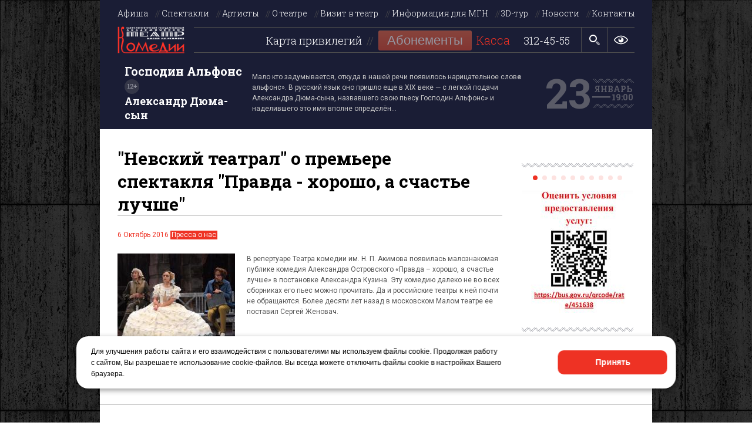

--- FILE ---
content_type: text/html; charset=UTF-8
request_url: https://akimovkomedia.ru/news/661/
body_size: 11041
content:
<!DOCTYPE html>
<html>
	<head>
	<meta http-equiv="Content-type" content="text/html; charset=utf-8" />
	<title>Санкт-Петербургский театр Комедии имени Н. П. Акимова - &quot;Невский театрал&quot; о премьере спектакля &quot;Правда - хорошо, а счастье лучше&quot;</title>

		<meta name="viewport" content="width=940">

		

		<!-- Yandex.Metrika counter -->
		<script type="text/javascript" >
			(function(m,e,t,r,i,k,a){ m[i]=m[i]||function(){(m[i].a=m[i].a||[]).push(arguments) };
			m[i].l=1*new Date();
			for (var j = 0; j < document.scripts.length; j++) { if (document.scripts[j].src === r) { return; } }
			k=e.createElement(t),a=e.getElementsByTagName(t)[0],k.async=1,k.src=r,a.parentNode.insertBefore(k,a) })
			(window, document, "script", "https://mc.yandex.ru/metrika/tag.js", "ym");

			ym(33499788, "init", {
				clickmap:true,
				trackLinks:true,
				accurateTrackBounce:true,
				webvisor:true,
				trackHash:true,
				ecommerce:"dataLayer"
			});
		</script>
		<noscript><div><img src="https://mc.yandex.ru/watch/33499788" style="position:absolute; left:-9999px;" alt="" /></div></noscript>
		<!-- /Yandex.Metrika counter -->

		<!-- Yandex.Maps -->
		<script src="https://api-maps.yandex.ru/2.1/?apikey=50d5bece-0521-4c73-9164-ee5ab060baf8&lang=ru_RU" type="text/javascript">
		</script>
		<!-- Yandex.Maps -->

		<!-- Google Tag Manager -->
		<!--<script>
			(function(w,d,s,l,i){w[l]=w[l]||[];w[l].push({'gtm.start':
			new Date().getTime(),event:'gtm.js'});var f=d.getElementsByTagName(s)[0],
					j=d.createElement(s),dl=l!='dataLayer'?'&l='+l:'';j.async=true;j.src=
					'https://www.googletagmanager.com/gtm.js?id='+i+dl;f.parentNode.insertBefore(j,f);
					})(window,document,'script','dataLayer','GTM-TTCGGSD');</script>-->
		<!-- End Google Tag Manager -->

		<!-- Yandex.Tickets.Dealer (start) -->
		<script>
			/* Настройка */
			var dealerName = 'YandexTicketsDealer';
			var dealer = window[dealerName] = window[dealerName] || [];

			dealer.push(['setDefaultClientKey', 'd6a60a60-f843-4045-888b-1aead17f2e22']);
			dealer.push(['setDefaultRegionId', 2]);

			/* Загрузка */
			(function () {
				var rnd = '?' + new Date().getTime() * Math.random();
				var script = document.createElement('script');
				var target = document.getElementsByTagName('script')[0];
				script.async = true;
				script.src = 'https://widget.afisha.yandex.ru/dealer/dealer.js' + rnd;
				target.parentNode.insertBefore(script, target);
			})();
		</script>
		<!-- Yandex.Tickets.Dealer (end) -->

		<!-- culturaltracking -->
		<script async src="https://culturaltracking.ru/static/js/spxl.js?pixelId=4178" data-pixel-id="4178"></script>
		<!-- End culturaltracking -->
		

		<meta property="og:image" content="//akimovkomedia.ru/site/css/img/logo.jpg" />
		<meta name="proculture-verification" content="6e114dec3d8e04f94e4586ac6e101293" />
        <link rel="stylesheet" href="//use.fontawesome.com/releases/v5.5.0/css/all.css" integrity="sha384-B4dIYHKNBt8Bc12p+WXckhzcICo0wtJAoU8YZTY5qE0Id1GSseTk6S+L3BlXeVIU" crossorigin="anonymous">
		<link rel="icon" href="/favicon.ico" type="image/x-icon" />
	<link rel="shortcut icon" href="/favicon.ico" type="image/x-icon" />
	<script type="text/javascript" src="/site/js/jquery/jquery-2.0.3.min.js?1612186282"></script>
	<script type="text/javascript" src="/site/js/frontend/lbslide.js?1612186282"></script>
	<script type="text/javascript" src="/site/js/frontend/swiper.min.js?1648487759"></script>
	<script type="text/javascript" src="/site/js/frontend/fancybox.pack.js?1612186282"></script>
	<script type="text/javascript" src="/site/js/frontend/frontend.js?1768983968"></script>
	<script type="text/javascript" src="/site/js/frontend/jquery.stickem.js?1612186282"></script>
	<script type="text/javascript" src="/site/js/frontend/jquery-ui.min.js?1612186282"></script>
	<script type="text/javascript" src="/site/js/frontend/perfect-scrollbar.js?1612186282"></script>
	<link href="/site/css/frontend/swiper.min.css?1612186277" rel="stylesheet" media="all" type="text/css" />
	<link href="/site/css/frontend/perfect-scrollbar.css?1612186277" rel="stylesheet" media="all" type="text/css" />
	<link href="/site/css/frontend/style.css?1730542805" rel="stylesheet" media="all" type="text/css" />
	<link href="/site/css/frontend/fancybox/fancybox.css?1612186277" rel="stylesheet" media="all" type="text/css" />
	<link href="//apit.bileter.ru/css/apit.css" rel="stylesheet" media="all" type="text/css" />
	<link href="//apit.bileter.ru/css/komediaspb.ru.css" rel="stylesheet" media="all" type="text/css" />
</head>

	<body>
	
	<!-- Google Tag Manager (noscript) -->
	<!--<noscript><iframe src="https://www.googletagmanager.com/ns.html?id=GTM-TTCGGSD"
					  height="0" width="0" style="display:none;visibility:hidden"></iframe></noscript>-->
	<!-- End Google Tag Manager (noscript) -->
	

		<div class="head" style="z-index: 10;">
    
    <ul class="menu">
        
            <li class=""><a href="/schedule/" class="menu-schedule">Афиша</a></li>
        
            <li class=""><a href="/play/" class="menu-play">Спектакли</a></li>
        
            <li class=""><a href="/artist/" class="menu-artist">Артисты</a></li>
        
            <li class=""><a href="/about/" class="menu-about">О театре</a></li>
        
            <li class=""><a href="/visit/" class="menu-visit">Визит в театр</a></li>
        
            <li class=""><a href="/mgn/" class="menu-mgn">Информация для МГН</a></li>
        
            <li class=""><a href="/view/index.html" class="menu-viewindexhtml">3D-тур</a></li>
        
            <li class=""><a href="/news/" class="menu-news">Новости</a></li>
        
            <li class=""><a href="/contacts/" class="menu-contacts">Контакты</a></li>
        
        <li class="helper"></li>
    </ul>
    <div class="menu-schedule-month-block">
        <div class="menu-schedule-month">
            <ul>
                
                    <li class="">
                        
                            <a href="/schedule/?filter[date]=01.01.2026">
                                Янв (2026)
                            </a>
                        
                        
                    </li>
                
                    <li class="">
                        
                            <a href="/schedule/?filter[date]=01.02.2026">
                                Фев (2026)
                            </a>
                        
                        
                    </li>
                
                    <li class="">
                        
                            <a href="/schedule/?filter[date]=01.03.2026">
                                Мар (2026)
                            </a>
                        
                        
                    </li>
                
                    <li class="">
                        
                            <a href="/schedule/?filter[date]=01.04.2026">
                                Апр (2026)
                            </a>
                        
                        
                    </li>
                
                    <li class="">
                        
                            <a href="/schedule/?filter[date]=01.05.2026">
                                Май (2026)
                            </a>
                        
                        
                    </li>
                
                    <li class="">
                        
                            <a href="/schedule/?filter[date]=01.06.2026">
                                Июн (2026)
                            </a>
                        
                        
                    </li>
                
            </ul>
        </div>
    </div>


    <div class="phone" style="z-index: 2">
        <a href="/register-card" class="link_hover_red">Карта привилегий</a>
<!--        <a href="/open-date-ticket" class="btn_red" id="new_year_btn">Билет с открытой датой</a>-->
<a href="https://akomedia.ru" class="btn_red premier-label" style="font-size: 22px;" target="_blank">Абонементы</a>
<!--        <a href="/schedule_broadcast" class="btn_red">Комедия в сети</a>-->
        <samp>Касса</samp>
        <a href="tel:88123124555">312-45-55</a>
    </div>
    <form id="form" action="/search/" method="post">
        <div class="search">
            <input name="search" class="in">
            <input type="submit" value="Найти" class="button">
            <img id="search_buttom" src="/site/css/frontend/icon/search.png">
        </div>
    </form>
    <a class="version" href="/vision/">
        <img src="/site/css/frontend/icon/icon-oculus.png" width="32" height="24">
        <img src="/site/css/frontend/icon/icon-oculus-hover.png" width="32" height="24"></a>

    <a class="logo" href="/"><img src="/site/css/frontend/texture/logo_mini.png" width="134" height="54"></a>

    <table style="width:940px; height: 98px; padding-bottom: 10px">
        <tr>
            <td style="width: 215px; padding-left: 40px;">
                <a style="color: #fff;" href="/play/365/">
                    <div class="name_play title_mini">
                        <h2>Господин Альфонс <img src="/site/css/frontend/icon/age12_.png" class="icon-age" style="vertical-align: sub"></h2>
                        <h3>Александр Дюма-сын</h3>
                    </div>
                </a>
            </td>
            <td>
                <div class="text_mini"><span>Мало кто задумывается, откуда в нашей речи появилось нарицательное слово <span class="hpquote">«</span> альфонс». В русский язык оно пришло еще в XIX веке — с легкой подачи Александра Дюма-сына, назвавшего свою пьесу <span class="hpquote">«</span> Господин Альфонс» и наделившего это имя вполне определён...</div>
            </td>
            <td style="width: 150px; padding-right: 26px; padding-left: 20px; text-align: right">
                <table class="date_play_mini">
                    <tr>
                        <td colspan="3" rowspan="5"><h2>23</h2></td>
                    </tr>
                    <tr>
                        <td colspan="3">
                            <img src="/site/css/frontend/texture/line_date_up.png">
                        </td>
                    </tr>
                    <tr>
                        <td colspan="3">Январь</td>
                    </tr>
                    <tr>
                        <td>
                            <div></div>
                        </td>
                        <td style="width: 10px;">19:00</td>
                        <td>
                            <div></div>
                        </td>
                    </tr>
                    <tr>
                        <td colspan="3">
                            <img src="/site/css/frontend/texture/line_date_down.png">
                        </td>
                    </tr>
                </table>
            </td>
        </tr>
    </table>


</div>

<script>
    var a = 0;
    $('#search_buttom').click(function () {
        if (a == 0) {
            $(this).parent().animate({'background-color':'#EE3224'},50);
            $(this).parent().animate({width:'272'}, 250);
            $(this).parent().find(".in").show(150).focus();
            $(this).parent().find(".button").show(150);
            a = 1;
        } else {
            $(this).parent().animate({width:'44'}, 250);
            $(this).parent().animate({'background-color':'transparent'},50);
            $(this).parent().find(".in").hide(150);
            $(this).parent().find(".button").hide(150);
            a = 0;
        }
    });
</script>


<div class="content" style="border-bottom: 1px solid #c6c6c6">
    <div class="block_news">
        <h1>&quot;Невский театрал&quot; о премьере спектакля &quot;Правда - хорошо, а счастье лучше&quot;</h1>
        <hr size="1" color="#c6c6c6">

        <div class="news">
            <date style="display: inline-block;">6 Октябрь 2016</date>
            
                <lable>Пресса о нас</lable>
            

            <div style="floar: left;">
                <img src="/files/local/CMS_File/h0000/5356/5356.PhotoNewsMed.jpg?1475860116" style="float: left; margin-right: 20px; margin-bottom: 20px;">
                <article style="float: none;">
                    В репертуаре Театра комедии им. Н. П. Акимова появилась малознакомая публике комедия Александра Островского «Правда – хорошо, а счастье лучше» в постановке Александра Кузина. Эту комедию далеко не во всех сборниках его пьес можно прочитать. Да и российские театры к ней почти не обращаются. Более десяти лет назад в московском Малом театре ее поставил Сергей Женовач.
                </article>
            </div>
            <div style="margin-top: 20px; clear: both;">

                <a class="moth_next" id="iframe" href="/gallery/0/0/">Все фотографии ()</a>

                подробнее...<br><a href="http://n-teatral.ru/akteram-horosho-a-zritelyam-luchshe/" target="" rel="">http://n-teatral.ru/akteram-horosho-a-zritelyam-luchshe/</a>
            </div>
        </div>

        

    </div>

    
    
      
<div id="row2" style="display: inline-block; margin: 26px 0 0 30px; width: 190px;">

  <div class="head_block_ad">

    
      <div class="line-separator"></div>
      <div class="swiper-container swiper-container-reklams">
        <div class="swiper-pagination swiper-pagination-reklams"></div>
        <div class="swiper-wrapper">
          
            <div class="swiper-slide">
              <a target="_blank" href="https://bus.gov.ru/qrcode/rate/451638">
              <img src="/files/local/CMS_File/h0000/9028/9028.Reklama_Img.jpg?1694528817">
              
              </a>
            </div>
          
            <div class="swiper-slide">
              <a target="_blank" href="https://www.gov.spb.ru/contract/">
              <img src="/files/local/CMS_File/h0000/9345/9345.Reklama_Img.jpg?1737539142">
              
              </a>
            </div>
          
            <div class="swiper-slide">
              <a target="_blank" href="https://www.gov.spb.ru/gov/protivodejstvie-korrupcii/obratnaya-svyaz-dlya-soobshenij-o-faktah-korrupcii/">
              <img src="/files/local/CMS_File/h0000/8960/8960.Reklama_Img.jpg?1687258366">
              
              </a>
            </div>
          
            <div class="swiper-slide">
              
              <img src="/files/local/CMS_File/h0000/9326/9326.Reklama_Img.jpg?1734700236">
              
              
            </div>
          
            <div class="swiper-slide">
              <a target="_blank" href="Оповещение населения Санкт-Петербурга">
              <img src="/files/local/CMS_File/h0000/9606/9606.Reklama_Img.jpg?1762887946">
              
              </a>
            </div>
          
            <div class="swiper-slide">
              <a target="_blank" href="https://www.gosuslugi.ru/landing/digital_ID">
              <img src="/files/local/CMS_File/h0000/9709/9709.Reklama_Img.jpg?1766581164">
              
              </a>
            </div>
          
            <div class="swiper-slide">
              <a target="_blank" href="https://www.gov.spb.ru/gov/otrasl/c_culture/nacionalnyj-proekt-kultura/">
              <img src="/files/local/CMS_File/h0000/8857/8857.Reklama_Img.jpg?1679396464">
              
              </a>
            </div>
          
            <div class="swiper-slide">
              <a target="_blank" href="https://letters.gov.spb.ru/">
              <img src="/files/local/CMS_File/h0000/8192/8192.Reklama_Img.jpg?1642777870">
              
              </a>
            </div>
          
            <div class="swiper-slide">
              <a target="_blank" href="https://www.culture.ru/">
              <img src="/files/local/CMS_File/h0000/9686/9686.Reklama_Img.jpg?1765958560">
              
              </a>
            </div>
          
            <div class="swiper-slide">
              <a target="_blank" href="https://lk.ecp.spb.ru/user/declaration-organization/?request_id=42494">
              <img src="/files/local/CMS_File/h0000/8033/8033.Reklama_Img.jpg?1633947298">
              
              </a>
            </div>
          
        </div>
      </div>
      <div class="line-separator" style="padding-top: 30px;"></div>
    



    

  </div>
</div>


    

    <hr size="1" color="#c6c6c6" style="clear: both; margin-bottom: 4px;">
    <a class="moth_prev" href="/news/">Вернуться к списку новостей</a>
</div>

    <div id="partners" class="content">
        
            <table class="title_line">
                <tr>
                    <td><div></div></td>
                    <td width="300px">
                        <h2>Генеральные партнеры</h2>
                    </td>
                    <td><div></div></td>
                </tr>
            </table>

            <div class="partners">
                
                    <a target="blank" href="http://rosgaz.biz/">
                        <div class="partner" style="background-image: url('/files/local/CMS_File/h0000/5876/5876.LogoPartner.jpg?1516966545');"></div>
                    </a>
                
            </div>
        
        
            <table class="title_line">
                <tr>
                    <td><div></div></td>
                    <td width="300px">
                        <h2>Информационные партнеры</h2>
                    </td>
                    <td><div></div></td>
                </tr>
            </table>

            <div class="partners">
                
                    <a target="blank" href="http://www.rtr.spb.ru/radio_ru/">
                        <div class="partner" style="background-image: url('/files/local/CMS_File/h0000/4434/4434.LogoPartner.jpg?1412252994');"></div>
                    </a>
                
                    <a target="blank" href="http://www.topspb.tv/">
                        <div class="partner" style="background-image: url('/files/local/CMS_File/h0000/8859/8859.LogoPartner.jpg?1679492618');"></div>
                    </a>
                
                    <a target="blank" href="http://www.rewizor.ru">
                        <div class="partner" style="background-image: url('/files/local/CMS_File/h0000/5636/5636.LogoPartner.jpg?1486463838');"></div>
                    </a>
                
                    <a target="blank" href="https://theaterplus.ru/">
                        <div class="partner" style="background-image: url('/files/local/CMS_File/h0000/8764/8764.LogoPartner.jpg?1674485136');"></div>
                    </a>
                
            </div>
        
        
            <table class="title_line">
                <tr>
                    <td><div></div></td>
                    <td width="158px">
                        <h2>Партнеры</h2>
                    </td>
                    <td><div></div></td>
                </tr>
            </table>
            <div class="partners">
                
                    <a target="blank" href="https://spb.kassir.ru/kassir/hall/view/901">
                        <div class="partner" style="background-image: url('/files/local/CMS_File/h0000/5299/5299.LogoPartner.jpg?1469628754');"></div>
                    </a>
                
                    <a target="blank" href="http://www.asteria.ru/">
                        <div class="partner" style="background-image: url('/files/local/CMS_File/h0000/5078/5078.LogoPartner.jpg?1430992503');"></div>
                    </a>
                
                    <a target="blank" href="http://www.hotel-moscow.ru/">
                        <div class="partner" style="background-image: url('/files/local/CMS_File/h0000/5290/5290.LogoPartner.jpg?1463566128');"></div>
                    </a>
                
                    <a target="blank" href="https://afisha.yandex.ru/saint-petersburg/theatre/places/teatr-komedii-im-akimova?source=suggest">
                        <div class="partner" style="background-image: url('/files/local/CMS_File/h0000/9328/9328.LogoPartner.jpg?1735209074');"></div>
                    </a>
                
                    <a target="blank" href="https://kidfriendly.ru/">
                        <div class="partner" style="background-image: url('/files/local/CMS_File/h0000/8991/8991.LogoPartner.jpg?1691666613');"></div>
                    </a>
                
            </div>
        
    </div>



<div class="foot" >


    <div class="foot-white" ></div>


<script src='https://pos.gosuslugi.ru/bin/script.min.js'></script>
<style>
    #js-show-iframe-wrapper{position:relative;display:flex;align-items:center;justify-content:center;width:100%;min-width:293px;max-width:100%;background:linear-gradient(138.4deg,#38bafe 26.49%,#2d73bc 79.45%);color:#fff;cursor:pointer}#js-show-iframe-wrapper .pos-banner-fluid *{box-sizing:border-box}#js-show-iframe-wrapper .pos-banner-fluid .pos-banner-btn_2{display:block;width:240px;min-height:56px;font-size:18px;line-height:24px;cursor:pointer;background:#0d4cd3;color:#fff;border:none;border-radius:8px;outline:0}#js-show-iframe-wrapper .pos-banner-fluid .pos-banner-btn_2:hover{background:#1d5deb}#js-show-iframe-wrapper .pos-banner-fluid .pos-banner-btn_2:focus{background:#2a63ad}#js-show-iframe-wrapper .pos-banner-fluid .pos-banner-btn_2:active{background:#2a63ad}@-webkit-keyframes fadeInFromNone{0%{display:none;opacity:0}1%{display:block;opacity:0}100%{display:block;opacity:1}}@keyframes fadeInFromNone{0%{display:none;opacity:0}1%{display:block;opacity:0}100%{display:block;opacity:1}}@font-face{font-family:LatoWebLight;src:url(https://pos.gosuslugi.ru/bin/fonts/Lato/fonts/Lato-Light.woff2) format("woff2"),url(https://pos.gosuslugi.ru/bin/fonts/Lato/fonts/Lato-Light.woff) format("woff"),url(https://pos.gosuslugi.ru/bin/fonts/Lato/fonts/Lato-Light.ttf) format("truetype");font-style:normal;font-weight:400}@font-face{font-family:LatoWeb;src:url(https://pos.gosuslugi.ru/bin/fonts/Lato/fonts/Lato-Regular.woff2) format("woff2"),url(https://pos.gosuslugi.ru/bin/fonts/Lato/fonts/Lato-Regular.woff) format("woff"),url(https://pos.gosuslugi.ru/bin/fonts/Lato/fonts/Lato-Regular.ttf) format("truetype");font-style:normal;font-weight:400}@font-face{font-family:LatoWebBold;src:url(https://pos.gosuslugi.ru/bin/fonts/Lato/fonts/Lato-Bold.woff2) format("woff2"),url(https://pos.gosuslugi.ru/bin/fonts/Lato/fonts/Lato-Bold.woff) format("woff"),url(https://pos.gosuslugi.ru/bin/fonts/Lato/fonts/Lato-Bold.ttf) format("truetype");font-style:normal;font-weight:400}@font-face{font-family:RobotoWebLight;src:url(https://pos.gosuslugi.ru/bin/fonts/Roboto/Roboto-Light.woff2) format("woff2"),url(https://pos.gosuslugi.ru/bin/fonts/Roboto/Roboto-Light.woff) format("woff"),url(https://pos.gosuslugi.ru/bin/fonts/Roboto/Roboto-Light.ttf) format("truetype");font-style:normal;font-weight:400}@font-face{font-family:RobotoWebRegular;src:url(https://pos.gosuslugi.ru/bin/fonts/Roboto/Roboto-Regular.woff2) format("woff2"),url(https://pos.gosuslugi.ru/bin/fonts/Roboto/Roboto-Regular.woff) format("woff"),url(https://pos.gosuslugi.ru/bin/fonts/Roboto/Roboto-Regular.ttf) format("truetype");font-style:normal;font-weight:400}@font-face{font-family:RobotoWebBold;src:url(https://pos.gosuslugi.ru/bin/fonts/Roboto/Roboto-Bold.woff2) format("woff2"),url(https://pos.gosuslugi.ru/bin/fonts/Roboto/Roboto-Bold.woff) format("woff"),url(https://pos.gosuslugi.ru/bin/fonts/Roboto/Roboto-Bold.ttf) format("truetype");font-style:normal;font-weight:400}@font-face{font-family:ScadaWebRegular;src:url(https://pos.gosuslugi.ru/bin/fonts/Scada/Scada-Regular.woff2) format("woff2"),url(https://pos.gosuslugi.ru/bin/fonts/Scada/Scada-Regular.woff) format("woff"),url(https://pos.gosuslugi.ru/bin/fonts/Scada/Scada-Regular.ttf) format("truetype");font-style:normal;font-weight:400}@font-face{font-family:ScadaWebBold;src:url(https://pos.gosuslugi.ru/bin/fonts/Scada/Scada-Bold.woff2) format("woff2"),url(https://pos.gosuslugi.ru/bin/fonts/Scada/Scada-Bold.woff) format("woff"),url(https://pos.gosuslugi.ru/bin/fonts/Scada/Scada-Bold.ttf) format("truetype");font-style:normal;font-weight:400}@font-face{font-family:Geometria;src:url(https://pos.gosuslugi.ru/bin/fonts/Geometria/Geometria.eot);src:url(https://pos.gosuslugi.ru/bin/fonts/Geometria/Geometria.eot?#iefix) format("embedded-opentype"),url(https://pos.gosuslugi.ru/bin/fonts/Geometria/Geometria.woff) format("woff"),url(https://pos.gosuslugi.ru/bin/fonts/Geometria/Geometria.ttf) format("truetype");font-weight:400;font-style:normal}@font-face{font-family:Geometria-ExtraBold;src:url(https://pos.gosuslugi.ru/bin/fonts/Geometria/Geometria-ExtraBold.eot);src:url(https://pos.gosuslugi.ru/bin/fonts/Geometria/Geometria-ExtraBold.eot?#iefix) format("embedded-opentype"),url(https://pos.gosuslugi.ru/bin/fonts/Geometria/Geometria-ExtraBold.woff) format("woff"),url(https://pos.gosuslugi.ru/bin/fonts/Geometria/Geometria-ExtraBold.ttf) format("truetype");font-weight:800;font-style:normal}
</style>

<style>
    #js-show-iframe-wrapper{background:var(--pos-banner-fluid-41__background)}#js-show-iframe-wrapper .pos-banner-fluid .pos-banner-btn_2{width:100%;min-height:52px;background:#fff;color:#0d4cd3;font-size:16px;font-family:LatoWeb,sans-serif;font-weight:400;padding:0;line-height:1.2;border:2px solid #0d4cd3}#js-show-iframe-wrapper .pos-banner-fluid .pos-banner-btn_2:active,#js-show-iframe-wrapper .pos-banner-fluid .pos-banner-btn_2:focus,#js-show-iframe-wrapper .pos-banner-fluid .pos-banner-btn_2:hover{background:#e4ecfd}#js-show-iframe-wrapper .bf-41{position:relative;display:grid;grid-template-columns:var(--pos-banner-fluid-41__grid-template-columns);grid-template-rows:var(--pos-banner-fluid-41__grid-template-rows);width:100%;max-width:var(--pos-banner-fluid-41__max-width);box-sizing:border-box;grid-auto-flow:row dense}#js-show-iframe-wrapper .bf-41__decor{background:var(--pos-banner-fluid-41__bg-url) var(--pos-banner-fluid-41__bg-url-position) no-repeat;background-size:cover;position:relative;background-color:#fff}#js-show-iframe-wrapper .bf-41__content{display:flex;flex-direction:column;padding:var(--pos-banner-fluid-41__content-padding);grid-row:var(--pos-banner-fluid-41__content-grid-row);justify-content:center}#js-show-iframe-wrapper .bf-41__description{display:flex;flex-direction:column;margin:var(--pos-banner-fluid-41__description-margin)}#js-show-iframe-wrapper .bf-41__text{margin:var(--pos-banner-fluid-41__text-margin);font-size:var(--pos-banner-fluid-41__text-font-size);line-height:1.4;font-family:LatoWeb,sans-serif;font-weight:700;color:#0b1f33}#js-show-iframe-wrapper .bf-41__text_small{font-size:var(--pos-banner-fluid-41__text-small-font-size);font-weight:400;margin:0}#js-show-iframe-wrapper .bf-41__bottom-wrap{display:flex;flex-direction:row;align-items:center}#js-show-iframe-wrapper .bf-41__logo-wrap{position:absolute;top:var(--pos-banner-fluid-41__logo-wrap-top);left:0;padding:var(--pos-banner-fluid-41__logo-wrap-padding);background:#fff;border-radius:0 0 8px 0}#js-show-iframe-wrapper .bf-41__logo{width:var(--pos-banner-fluid-41__logo-width);margin-left:1px}#js-show-iframe-wrapper .bf-41__slogan{font-family:LatoWeb,sans-serif;font-weight:700;font-size:var(--pos-banner-fluid-41__slogan-font-size);line-height:1.2;color:#005ca9}#js-show-iframe-wrapper .bf-41__btn-wrap{width:100%;max-width:var(--pos-banner-fluid-41__button-wrap-max-width)}
</style >

<div style="max-width: 940px; margin: 20px auto">
    <div id='js-show-iframe-wrapper'>
        <div class='pos-banner-fluid bf-41'>

            <div class='bf-41__decor'>
                <div class='bf-41__logo-wrap'>
                    <img
                            class='bf-41__logo'
                            src='https://pos.gosuslugi.ru/bin/banner-fluid/gosuslugi-logo-blue.svg'
                            alt='Госуслуги'
                    />
                    <div class='bf-41__slogan'>Решаем вместе</div >
                </div >
            </div >
            <div class='bf-41__content'>
                <div class='bf-41__description'>
          <span class='bf-41__text'>
            Сложности с получением «Пушкинской карты» или приобретением билетов? Знаете, как улучшить работу учреждений культуры?
          </span >
                    <span class='bf-41__text bf-41__text_small'>
            Напишите&nbsp;— решим!
          </span >
                </div >

                <div class='bf-41__bottom-wrap'>
                    <div class='bf-41__btn-wrap'>
                        <button
                                class='pos-banner-btn_2'
                                type='button'
                        >Написать
                        </button >
                    </div >
                </div>
            </div >

        </div >
    </div >
</div>

<script>
  (function(){
    "use strict";
    function ownKeys(e,t){var n=Object.keys(e);if(Object.getOwnPropertySymbols){var r=Object.getOwnPropertySymbols(e);if(t)r=r.filter(function(t){return Object.getOwnPropertyDescriptor(e,t).enumerable});n.push.apply(n,r)}return n}
    function _objectSpread(e){for(var t=1;t<arguments.length;t++){var n=null!=arguments[t]?arguments[t]:{};if(t%2)ownKeys(Object(n),true).forEach(function(t){ _defineProperty(e,t,n[t]) });else if(Object.getOwnPropertyDescriptors)Object.defineProperties(e,Object.getOwnPropertyDescriptors(n));else ownKeys(Object(n)).forEach(function(t){ Object.defineProperty(e,t,Object.getOwnPropertyDescriptor(n,t)) })}return e}
  function _defineProperty(e,t,n){if(t in e)Object.defineProperty(e,t,{value:n,enumerable:true,configurable:true,writable:true});else e[t]=n;return e}var POS_PREFIX_41="--pos-banner-fluid-41__",posOptionsInitialBanner41={background:"#ffffff","grid-template-columns":"100%","grid-template-rows":"264px auto","max-width":"100%","text-font-size":"18px","text-small-font-size":"16px","text-margin":"0 0 12px 0","description-margin":"0 0 24px 0","button-wrap-max-width":"100%","bg-url":"url('https://pos.gosuslugi.ru/bin/banner-fluid/41/banner-fluid-bg-41.svg')","bg-url-position":"center bottom","content-padding":"20px 24px 23px","content-grid-row":"0","logo-wrap-padding":"16px 12px 12px","logo-width":"65px","logo-wrap-top":"0","slogan-font-size":"12px"},setStyles=function(e,t){var n=arguments.length>2&&void 0!==arguments[2]?arguments[2]:POS_PREFIX_41;Object.keys(e).forEach(function(r){ t.style.setProperty(n+r,e[r]) })},removeStyles=function(e,t){var n=arguments.length>2&&void 0!==arguments[2]?arguments[2]:POS_PREFIX_41;Object.keys(e).forEach(function(e){ t.style.removeProperty(n+e) })};
  function changePosBannerOnResize(){var e=document.documentElement,t=_objectSpread({},posOptionsInitialBanner41),n=document.getElementById("js-show-iframe-wrapper"),r=n?n.offsetWidth:document.body.offsetWidth;if(r>340)t["button-wrap-max-width"]="118px";if(r>360)t["bg-url"]="url('https://pos.gosuslugi.ru/bin/banner-fluid/41/banner-fluid-bg-41-2.svg')",t["content-padding"]="20px 24px",t["description-margin"]="0 0 20px 0";if(r>568)t["bg-url"]="url('https://pos.gosuslugi.ru/bin/banner-fluid/41/banner-fluid-bg-41.svg')",t["bg-url-position"]="calc(100% + 39px) bottom",t["grid-template-columns"]="1fr 292px",t["grid-template-rows"]="100%",t["content-grid-row"]="1",t["content-padding"]="50px 24px",t["description-margin"]="0 0 24px 0",t["button-wrap-max-width"]="100%";if(r>640)t["button-wrap-max-width"]="118px";if(r>783)t["grid-template-columns"]="1fr 390px",t["bg-url-position"]="center bottom",t["text-small-font-size"]="18px",t["content-padding"]="30px 24px";if(r>820)t["grid-template-columns"]="1fr 420px",t["bg-url-position"]="center calc(100% + 12px)";if(r>1020)t["bg-url-position"]="center calc(100% + 37px)";if(r>1098)t["bg-url"]="url('https://pos.gosuslugi.ru/bin/banner-fluid/41/banner-fluid-bg-41-2.svg')",t["grid-template-columns"]="1fr 557px",t["text-font-size"]="20px",t["content-padding"]="52px 50px",t["logo-width"]="78px",t["slogan-font-size"]="15px",t["logo-wrap-padding"]="20px 16px 16px";if(r>1422)t["max-width"]="1422px",t["grid-template-columns"]="1fr 720px",t["content-padding"]="26px 50px",t["text-font-size"]="24px";setStyles(t,e)}changePosBannerOnResize(),window.addEventListener("resize",changePosBannerOnResize),window.onunload=function(){var e=document.documentElement,t=_objectSpread({},posOptionsInitialBanner41);window.removeEventListener("resize",changePosBannerOnResize),removeStyles(t,e)};
  })()
</script>
<script>Widget("https://pos.gosuslugi.ru/form", 336622)</script>

<div class="content footer_back" >
    <table>
    <tr>
      <td class="socials">
        <button class="btn btn-feedback">Обратная связь</button>
        <!--<a target="_blank" href="//www.youtube.com/channel/UC_KV1S2br4Td6W1xe0amuuQ"><img src="/site/css/frontend/icon/yt.png" width="40" height="40"></a>-->
        <a target="_blank" href="//vk.com/club83542"><img src="/site/css/frontend/icon/vk.png" width="40" height="40"></a>
        <a target="_blank" href="//t.me/akimovkomedia"><img src="/site/css/frontend/icon/telegram.png" width="40" height="40"></a>
        <a target="_blank" href="//max.ru/akimovkomedia"><img src="/site/css/img/maks.png" width="40" height="40"></a>

        <!--<a target="_blank" href="//www.facebook.com/teatrkomediiakimova"><img src="/site/css/frontend/icon/fb.png" width="40" height="40"></a>-->
        <!--<a target="_blank" href="//www.instagram.com/teatr_komedii_akimova"><img src="/site/css/frontend/icon/ins.png" width="40" height="40"></a>-->
      </td>
      <td></td>
      <td class="right" rowspan="2">
        <a class="red_hover" href="/mgn">Информация для МГН</a>
        <br><br>
        Разработка сайта: <a class="red_hover" target="_blank" href="//101media.ru">101 Media</a>
        <br><br>

      </td>
    </tr>
    <tr>
      <td>
       <span class="copy">&copy;</span> 1991-2026 Санкт-Петербургский театр Комедии имени Н. П. Акимова<br>
       <a class="red_hover" href="mailto:admin@akimovkomedia.ru">admin@akimovkomedia.ru</a><br>
       Санкт-Петербург, 191023, Невский проспект, д. 56
      </td>
    <td>
      <!-- <a class="app" href="//itunes.apple.com/ru/app/teatr-komedii-im.-n.p.-akimova/id1170625556?l=en&mt=8" target="_blank">
        <img src="/site/css/img/app-store-logo.png" width="171" height="52">
      </a> -->
    </td>
    </tr>
    </table>

    <div class="modal" id="feedback-modal">
    <div class="modal-header">
    <span class="modal-close"></span>
    </div>
    <div class="modal-body">
        <div class="modal-title">Мы будем рады вашим <br> отзывам и предложениям!</div>
        <input type="text" id="name" name="name" placeholder="Ваше имя *" required>
        <input type="email" id="email" name="email" placeholder="Ваш email *" required>
        <textarea name="message" id="message" cols="30" rows="10" placeholder="Ваше сообщение *" required></textarea>
        <button class="btn" id="btn-feedback">Отправить</button>
        <span class="modal-info">Поля, отмеченные звездочкой, <br> обязательны для заполнения</span>
    </div>
    </div>

    <div class="modal" id="feedback-modal-thanks">
        <div class="modal-header">
        <span class="modal-close"></span>
        </div>
        <div class="modal-body">
        <div class="modal-title">Сообщение отправлено</div>
        <p class="modal-text">Спасибо за обращение!</p>
        <button class="btn btn-close-modal">Вернуться на сайт</button>
        </div>
    </div>

<!--
<div class="modal" id="subscribe-modal" data-cookie-name="akimov_subscriber">
    <div class="modal-header">
        <span class="modal-close"></span>
    </div>
    <div class="modal-body" id="subscribe_form">
        <div class="modal-title"></div>
        <p class="modal-text"></p>
        <input type="text" name="name" placeholder="Ваше имя">
        <input type="email" name="email" placeholder="Ваш email *" required>
        <button class="btn" id="btn-subscribe">Подписаться</button>
        <span class="modal-info warning"></span>
    </div>
</div> -->

    

    <div class="background"></div>

</div>

</div>

<style>
  html {
    font-size: 12px;
    letter-spacing: normal;
  }
  
</style>



<!-- 👇 Автоскролл на целевой странице -->
<script>
if (window.location.href.includes("akimovkomedia.ru/schedule")) {
    window.addEventListener("load", () => {
        setTimeout(() => {
            window.scrollTo({ top: document.body.scrollHeight, behavior: "smooth" });
        }, 1000);
    });
}
</script>

		<div id="cookie_note">
			<p>
				Для улучшения работы сайта и его взаимодействия с&nbsp;пользователями мы используем файлы cookie. Продолжая работу с&nbsp;сайтом, 
				Вы разрешаете использование cookie-файлов. 
				Вы всегда можете отключить файлы cookie в&nbsp;настройках Вашего браузера.
			</p>
			<button class="button cookie_accept btn btn-primary btn-sm cookie_red-btn-0">Принять</button>
		</div>

	
	<!-- esir -->
	<script type="text/javascript" src="//esir.gov.spb.ru/static/widget/js/widget.js" charset="utf-8"></script>
	<!-- end esir -->
	
	</body>
</html>


--- FILE ---
content_type: text/html; charset=UTF-8
request_url: https://akimovkomedia.ru/api/play?get_date_of_plays_without_broadcasts
body_size: 62
content:
["2026-01-27","2026-01-29","2026-01-30","2026-01-31","2026-01-31","2026-01-26","2026-02-01","2026-02-01","2026-02-03","2026-02-04","2026-02-05","2026-02-07","2026-02-07","2026-02-08","2026-02-10","2026-02-11","2026-02-12","2026-02-13","2026-02-14","2026-02-14","2026-02-15","2026-02-17","2026-02-15","2026-02-17","2026-02-18","2026-02-18","2026-02-19","2026-02-19","2026-02-20","2026-02-20","2026-02-21","2026-02-21","2026-02-22","2026-02-22","2026-02-24","2026-02-25","2026-02-26","2026-02-27","2026-02-28","2026-02-28","2026-03-01","2026-03-01","2026-02-16","2026-02-02","2026-01-23","2026-01-24","2026-01-25","2026-02-06","2026-02-23","2026-02-23","2026-02-09","2026-01-28","2026-02-08"]

--- FILE ---
content_type: text/css
request_url: https://akimovkomedia.ru/site/css/frontend/style.css?1730542805
body_size: 12399
content:
@charset "UTF-8";
@import url(//fonts.googleapis.com/css?family=Roboto&subset=latin,cyrillic-ext);
@import url(//fonts.googleapis.com/css?family=Roboto+Slab:700,300,100&subset=latin,cyrillic-ext);
* { -webkit-font-smoothing: antialiased; -moz-osx-font-smoothing: grayscale; text-shadow: none; text-rendering: optimizeLegibility; }

html, body, div, span, applet, object, iframe, h1, h2, h3, h4, h5, h6, p, blockquote, pre, a, abbr, acronym, address, big, cite, code, del, dfn, em, img, ins, kbd, q, s, samp, small, strike, strong, sub, sup, tt, var, b, u, i, center, dl, dt, dd, ol, ul, li, fieldset, form, label, legend, table, caption, tbody, tfoot, thead, tr, th, td, article, aside, canvas, details, embed, figure, figcaption, footer, header, menu, nav, output, ruby, section, summary, time, mark, audio, video { margin: 0; padding: 0; border: 0; font-family: "Roboto", sans-serif; }

article, aside, details, figcaption, figure, footer, header, menu, nav, section { display: block; }

body { background: url("texture/background_site.jpg"); overflow-x: hidden;}

h1 { font-size: 2.5rem; font-family: "Roboto Slab", serif; }

h2 { font-size: 1.5rem; font-family: "Roboto Slab", serif; }

h3 { font-size: 1.5rem; font-family: "Roboto Slab", serif; font-weight: 700; }

a { color: #000000; text-decoration: none; }

a:hover { color: #EE3224; }

a:hover span.colored { color: #EE3224 !important; }

a:hover h2 { color: #EE3224; -webkit-transition: all 300ms ease; -moz-transition: all 300ms ease; -o-transition: all 300ms ease; transition: all 300ms ease; }

span.colored { -webkit-transition: all 300ms ease; -moz-transition: all 300ms ease; -o-transition: all 300ms ease; transition: all 300ms ease; font-family: "Roboto Slab", serif; }

.clearfix { zoom: 1; }

.clearfix:before, .clearfix:after { content: ""; display: table; }

.clearfix:after { clear: both; }

.content { margin: 0 auto; width: 880px; padding: 30px; background-color: #ffffff; position: relative; z-index: 100;}

.hpquote { margin-left: -9px; }

.copy { margin-left: -14px; }

/* ----------- CONTENT ---------- */
/* Блоки новостного формата */
.block_news { display: inline-block; width: 655px; vertical-align: top; }

.block_news h1 { font-size: 2.5rem; display: inline-block; max-width: 600px; }

.block_news h2.title { display: inline; }

h2.title { font-size: 2.5rem; }

.block_news a.archive { text-decoration: none; color: #545454; font-size: 1rem; font-family: "Roboto", sans-serif; float: right; margin-top: 24px; }

.block_news a:not(.buy_but, .btn):hover { color: #EE3224; -webkit-transition: all 300ms ease; -moz-transition: all 300ms ease; -o-transition: all 300ms ease; transition: all 300ms ease; }

.block_news a:hover span.colored { -webkit-transition: all 300ms ease; -moz-transition: all 300ms ease; -o-transition: all 300ms ease; transition: all 300ms ease; color: #EE3224 !important; }

/* .block_news .buy_but{ position: relative; top: -5px; margin-left: 10px; } .block_news .buy_but:hover{ color: $color-white; } */
.block_news hr { color: #c6c6c6; margin: 0 0 20px; }

.sm { width: 205px; padding-left: 10px; display: inline-block; vertical-align: top; margin-bottom: 20px; word-wrap: break-word; }

.main_banner { display: block; margin-top: 50px; }

.news h2 { line-height: 1; margin-top: 20px; }

.news author { font-size: 1rem; font-family: "Roboto Slab", serif; font-weight: 600; margin-top: 10px; display: inline-block; }

.news date { display: block; color: #EE3224; font-size: 1rem; font-family: "Roboto", sans-serif; line-height: 2; }

.news lable { padding: 0 2px 1px; color: #ffffff; background: #EE3224; font-size: 1rem; font-family: "Roboto", sans-serif; }

.news article, .news article span { margin-top: 20px; color: #545454; font-size: 1rem; font-family: "Roboto", sans-serif; line-height: 18px; }

.news .new-video { position: relative; }

.news .new-video:after { content: ""; position: absolute; background: url("./icon/play.png") no-repeat 50% 65%; width: 200px; height: 150px; top: 0; left: 0; }

a.show_more, a.next-page { color: #EE3224; font-size: 1rem; font-family: "Roboto", sans-serif; display: block; text-align: center; line-height: 1; background: url("icon/show_more.png") no-repeat center bottom; padding: 0 0 15px; }

#load, .load { margin: 0 310px; display: none; }

.center { text-align: center; }

.justify { text-align: justify; }

.text_play { font-family: "Roboto", sans-serif; display: inline-block; color: #545454; font-size: 1rem; width: 430px; margin: 0; line-height: 18px; }

.text_play span { font-family: "Roboto", sans-serif; display: inline-block; color: #545454; font-size: 1rem; width: 430px; margin: 0; }

.text_biography, .text_biography span { font-family: "Roboto", sans-serif; display: inline-block; font-size: 1rem; width: 450px; min-height: 80px; color: #000000; line-height: 18px; }

.text_play p { margin-bottom: 12px; }

/* блок ФОТО на странице спектакля */
.pre_photo_play { display: inline-block; vertical-align: top; text-align: center; margin-right: 25px; }

.artist { display: block; vertical-align: top; text-align: center; float: right; margin: 0; }

.photo_mini { position: relative; width: 197px; height: 132px; margin-bottom: 20px; }

.photo_mini div { position: absolute; left: 0; bottom: 0; width: 197px; height: 91px; background: url("texture/photo_hover.png") no-repeat; border-bottom: 6px solid #EE3224; display: none; }

.pre_photo_play .moth_next { margin-top: 0; float: none; }

/* блок ИНФОРМАЦИЯ на странице спектакля */
.info_play { display: inline-block; vertical-align: top; width: 205px; float: right; }

.info_play table { width: 100%; }

.info_play td { font-size: 14px; font-family: "Roboto Slab", serif; font-weight: 700; text-transform: uppercase; text-align: center; }

span.big_red { font-size: 71px; font-family: "Roboto Slab", serif; font-weight: 700; color: #EE3224; line-height: 56px; }

.info_play td span.mo_year { font-size: 1.167rem; font-family: "Roboto Slab", serif; font-weight: 700; color: #5a5b67; }

.info_play div { text-align: center; font-size: 18px; font-family: "Roboto Slab", serif; font-weight: 700; margin: 30px 0; }

.info_play a, .inactive-link { display: block; text-align: left; font-size: 1.5rem; font-family: "Roboto Slab", serif; font-weight: 300; color: #545454; }

.info_play div.widget-ts-button, .info_play a.buy_but { display: inline-block; text-transform: none; color: #fff; font-weight: bold; font-size: 12px; font-family: Arial, sans-serif; margin: 0; }

.info_play samp { display: block; font-size: 1rem; font-weight: 400; color: #000000; margin: 0 0 10px; }

.info_play a:hover samp { color: #EE3224; -webkit-transition: all 300ms ease; -moz-transition: all 300ms ease; -o-transition: all 300ms ease; transition: all 300ms ease; }

.info_play a.noact:hover { color: #545454; -webkit-transition: all 300ms ease; -moz-transition: all 300ms ease; -o-transition: all 300ms ease; transition: all 300ms ease; }

.info_play a.noact:hover samp { color: #000000; -webkit-transition: all 300ms ease; -moz-transition: all 300ms ease; -o-transition: all 300ms ease; transition: all 300ms ease; }

a.margin_b30 { margin: 30px 0; }

/* блок ИКОНКА АРТИСТА */
.artist_icon { display: inline-block; vertical-align: top; width: 170px; margin: 5px 0; text-align: center; }

.big { width: 215px; margin: 0 0 30px; }

.boss { width: 190px; display: block; margin: 20px 0 20px 30px; }

.noactive { cursor: default; margin: 5px 20px 0 -5px; display: inline-block; float: left; }

.artist_icon div.photo_icon { display: block; width: 70px; height: 70px; margin: 0 auto; border-radius: 40px; border: 5px solid #ffffff; }

.big div.photo_icon { width: 105px; height: 105px; border-radius: 57px; }

.boss div.photo_icon { width: 180px; height: 180px; border-radius: 95px; }

.artist_icon a:hover div.photo_icon { border: 5px solid #EE3224; -webkit-transition: all 300ms ease; -moz-transition: all 300ms ease; -o-transition: all 300ms ease; transition: all 300ms ease; }

.artist_icon a:hover name { color: #EE3224; -webkit-transition: all 300ms ease; -moz-transition: all 300ms ease; -o-transition: all 300ms ease; transition: all 300ms ease; }

.noactive:hover div.photo_icon { border: 5px solid #ffffff; -webkit-transition: all 300ms ease; -moz-transition: all 300ms ease; -o-transition: all 300ms ease; transition: all 300ms ease; }

.artist_icon name { display: block; font-size: 1.5rem; font-family: "Roboto Slab", serif; font-weight: 300; color: #545454; }

.big name { font-size: 1.5rem; font-weight: 700; color: #000000; }

.role { width: 200px; text-align: left; cursor: default; margin-right: 15px; }

.role name { color: #EE3224; }

.role a { text-decoration: underline; color: #EE3224; }

.play-status-name { text-align: center; font-family: "Roboto Slab", serif; color: #545454; font-size: 1rem; text-transform: uppercase; font-weight: bold; margin: 10px 0 20px; }

.artist_icon samp { display: block; font-size: 1rem; font-weight: 100; color: #545454; }

.artist_icon samp.more { display: block; font-family: "Roboto Slab", serif; font-size: 1rem; font-weight: normal; color: #EE3224; margin-top: 7px; }

.artist_icon samp.birth-death { display: block; font-family: "Roboto Slab", serif; font-size: 1.5rem; font-weight: 100; color: #EE3224; }

.artist_icon role { color: #000000; display: block; font-size: 1rem; margin-top: 17px; }

.big role { font-size: 1.5rem; font-family: "Roboto Slab", serif; font-weight: 300; color: #EE3224; }

a.play_link:hover role { color: #f4746b; -webkit-transition: all 300ms ease; -moz-transition: all 300ms ease; -o-transition: all 300ms ease; transition: all 300ms ease; }

a.play_link:hover name { color: #f4746b; -webkit-transition: all 300ms ease; -moz-transition: all 300ms ease; -o-transition: all 300ms ease; transition: all 300ms ease; }

/* блок НАЗВАНИЕ в контенте */
.title_line { text-align: center; width: 100%; }

.title_line h2 { font-size: 1.167rem; margin: 16px 0; text-transform: uppercase; }

.title_line div { background-color: #c6c6c6; height: 1px; }

/* блок АФИША */
.afishi_table { border-collapse: collapse; width: 655px; }

.afishi_table tr.tr_border { border-bottom: 1px solid #c6c6c6; }

.afishi_table td { vertical-align: top; font-size: 1.167rem; font-family: "Roboto Slab", serif; font-weight: 700; text-align: left; padding: 16px; }

.afishi_table td.td_date { width: 175px; text-transform: uppercase; }

.td_date p { color: #c6c6c6; font-family: "Roboto Slab", serif; }

.next_day { background-color: #c6c6c6; color: #ffffff; }

.next_day p, .today p { color: #ffffff; }

.today { background-color: #EE3224; color: #ffffff; }

.afishi_table tr.today_border { border-bottom: 4px solid #EE3224; }

.afishi_table td.td_buy { width: 115px; }

.buy_but { text-decoration: none; display: inline-block; background-color: #EE3224; font-family: "Roboto Slab", serif; font-size: 1rem; color: #ffffff; font-weight: 400; padding: 7px 10px; /* Стили js-виджета */ background-color: #e66643; background-image: linear-gradient(top, #e66643, #dd4a30); background-image: -webkit-linear-gradient(top, #e66643, #dd4a30); box-shadow: inset 0 0 0 1px rgba(255, 255, 255, 0.05), inset 0 1px 0 0 #eb794f; display: inline-block; font-weight: bold; color: #fff; font-size: 12px; line-height: 20px; padding: 5px 12px; -webkit-border-radius: 3px; border-radius: 3px; position: relative; margin: 0 10px 10px 0; border: 0; font-family: Arial, sans-serif; cursor: pointer; }

.buy_but:hover { color: #ffffff; opacity: 0.8; }

.buy_but.play-item, .buy_but_script_widget { position: relative; top: 5px; float: right; }

.buy_sell { line-height: 1.18; font-weight: 700; background-color: #949494; background-image: linear-gradient(top, #949494, #767676); background-image: -webkit-linear-gradient(top, #949494, #767676); box-shadow: inset 0 0 0 1px rgba(255, 255, 255, 0.05), inset 0 1px 0 0 #949494; font-size: 12px; }

.buy_sell.sell_cancel { width: 83px; text-align: center; font-size: 1rem; background-color: #1a1d35; }

.afishi_table td.td_time { width: 20px; text-align: center; padding-top: 20px; padding-left: 0; }

.afisha_date { float: left; font-size: 4.167rem; font-family: "Roboto Slab", serif; font-weight: 700; margin: -17px 10px -8px -5px; }

a.moth_prev, a.moth_next { text-transform: uppercase; color: #EE3224; font-size: 1.167rem; text-align: center; margin-top: 15px; padding: 20px 12px; }

a.moth_prev { background: url("icon/prev_red_mini.png") no-repeat center left; }

a.moth_next { background: url("icon/next_red_mini.png") no-repeat center right; font-size: 14px; }

/* блок РЕКЛАМА */
.head_block_ad { text-align: center; color: #545454; font-size: 1rem; font-family: "Roboto", sans-serif; vertical-align: top; width: 190px; }

.head_block_ad .line-separator { background: url("/site/css/frontend/texture/line_date_2.png") no-repeat bottom; padding-top: 10px; margin-bottom: 10px; }

.head_block_ad .swiper-container-reklams .swiper-pagination-reklams { position: unset; margin-bottom: 15px; }

.head_block_ad .swiper-container-reklams .swiper-pagination-reklams .swiper-pagination-bullet { background-color: rgba(238, 50, 36, 0.7); }

.head_block_ad .swiper-container-reklams .swiper-pagination-reklams .swiper-pagination-bullet-active { background-color: #EE3224; }

#row { display: inline-block; margin: 26px 0 0 30px; width: 180px; }

.stickem-container { position: relative; }

.stickit { position: fixed; top: 20px; }

.stickit-end { bottom: -20px; position: absolute; }

.head_block_ad .buy_but { padding: 14px 34px; }

.buy_but_head { margin-top: 10px; position: absolute; z-index: 2; top: 130px; left: 125px; }

/* блок ФИЛЬТРЫ */
.block_filter { width: 190px; text-align: center; color: #545454; font-size: 1rem; font-family: "Roboto", sans-serif; margin: 24px 0 0 30px; vertical-align: top; }

.block_filter ul { margin-top: 20px; }

.block_filter ul li { text-transform: uppercase; color: #EE3224; margin-top: 10px; }

.block_filter ul li a { color: #EE3224; }

.block_filter ul li:hover { background: #EE3224; -webkit-transition: all 300ms ease; -moz-transition: all 300ms ease; -o-transition: all 300ms ease; transition: all 300ms ease; }

.block_filter ul li:hover a { color: #ffffff; -webkit-transition: all 300ms ease; -moz-transition: all 300ms ease; -o-transition: all 300ms ease; transition: all 300ms ease; }

.block_filter ul li.selected { text-transform: uppercase; color: #ffffff; background: #EE3224; }

/* ----------- GUEST PLAYS ---------- */
.guest-plays { width: 190px; text-align: center; color: #545454; font-size: 1rem; font-family: "Roboto", sans-serif; margin: 24px 0 0 30px; vertical-align: top; background: #1a1d35; }

.guest-plays a { color: #ffffff; text-transform: uppercase; font-weight: bold; }

/* ----------- PUSHKIN PLAYS ---------- */
.pushkin-plays { width: 190px; margin: 24px 0 0 30px; }

.pushkin-plays a img { width: 190px; height: auto; }

.pushkin-plays__label { height: 24px; }

/* ----------- POSTER ---------- */
.poster_back { background: #fff6dd; }

.poster_back h2 a { color: #524e44; font-size: 1.5rem; font-family: "Roboto Slab", serif; }

.poster_back h2 a:hover { color: #EE3224; -webkit-transition: all 300ms ease; -moz-transition: all 300ms ease; -o-transition: all 300ms ease; transition: all 300ms ease; }

.poster_back div:first-child { padding: 0; }

.poster { width: 197px; vertical-align: top; margin-top: 20px; cursor: pointer; float: left; word-wrap: break-word; }

.poster div { width: 197px; height: 132px; position: relative; }

.poster img { position: absolute; top: 10px; right: 10px; }

div.date-back { background: url("texture/background_poster.png") no-repeat 0 bottom; }

div.date-back table { position: absolute; bottom: -22px; left: -5px; }

div.date-back th { font-size: 71px; font-family: "Roboto Slab", serif; color: #ffffff; }

div.date-back td { color: #ffffff; text-transform: uppercase; font-size: 1.167rem; font-family: "Roboto Slab", serif; font-weight: 700; line-height: 18px; padding-top: 18px; }

.poster h2 { color: #000000; line-height: 1; }

.poster:hover h2 { color: #EE3224; -webkit-transition: all 300ms ease; -moz-transition: all 300ms ease; -o-transition: all 300ms ease; transition: all 300ms ease; }

.poster h3 { font-size: 1rem; font-weight: 100; margin-top: 2px; }

/* ----------- PARTNERS ---------- */
.partners { position: relative; width: 860px; text-align: center; margin: auto; padding-bottom: 10px; }

.partner { width: 100px; height: 60px; display: inline-block; background-size: contain; background-position: center; background-repeat: no-repeat; margin: 3px 10px; }

.slider { position: relative; width: 840px; margin: auto; }

ul { margin: 0; padding: 0; }

ul li { list-style: none; text-align: center; }

.slider-arrow { position: absolute; top: 16px; width: 19px; height: 84px; }

.slider-arrow span { display: none; }

.sa-left { left: 0; /*  background: url("icon/prev_red.png") no-repeat center; */ }

.sa-right { right: 0; /*  background: url("icon/next_red.png") no-repeat center; */ }

/* ----------- CONTACTS ---------- */
adress { display: block; margin: 0 0 10px 0; font-size: 1rem; }

lead { display: block; font-size: 1rem; width: 655px; }

td.time_work { font-size: 1rem; font-family: "Roboto", sans-serif; text-transform: none; padding: 10px; }

.info_play .cont_phone { font-size: 1.667rem; color: #545454; font-family: "Roboto Slab", serif; font-weight: normal; }

.info_play .cont_phone b { font-size: 2.5rem; color: #EE3224; font-family: "Roboto Slab", serif; }

.info_play > .cont_samp, .info_play > .cont_fax { margin: -10px 0 0 0; font-size: 1rem; color: #545454; font-family: "Roboto", sans-serif; font-weight: normal; text-align: right; clear: both; }

.info_play > .cont_email a { margin: 0; font-size: 1rem; font-family: "Roboto", sans-serif; font-weight: normal; text-align: right; display: inline-block; color: #EE3224; }

.info_play > .cont_fax a { margin: 0; font-size: 1rem; font-family: "Roboto", sans-serif; font-weight: normal; text-align: right; display: inline-block; color: #EE3224; }

.email { width: 460px; }

.email div { font-size: 1rem; display: inline-block; margin-right: 30px; margin-top: 15px; }

.email div input { display: block; width: 195px; font-size: 1.667rem; border: 1px solid #c6c6c6; margin-top: 5px; }

.email div textarea { display: block; width: 425px; height: 95px; resize: none; font-size: 1rem; border: 1px solid #c6c6c6; margin-top: 5px; }

.email div input.button { display: inline-block; padding: 5px; width: 80px; font-size: 1rem; border: 1px solid #EE3224; margin-top: 5px; background-color: #EE3224; color: #ffffff; cursor: pointer; }

.email div.form_line { display: block; padding: 5px; width: 418px; font-size: 1rem; border-top: 1px solid #c6c6c6; margin-top: 10px; }

.search_form { margin: 20px 0; }

.search_form input { width: 530px; height: 28px; font-size: 1rem; border: 1px solid #c6c6c6; margin: 0; padding: 0 10px; }

.search_form input.button { float: right; padding: 0; width: 80px; font-size: 1rem; border: none; margin: 0; background-color: #EE3224; color: #ffffff; }

.reply_message { width: 100%; height: 100%; background-color: rgba(0, 0, 0, 0.5); position: fixed; display: block; top: 0; left: 0; z-index: 100; }

.reply_message div { text-align: center; width: 400px; padding: 20px 10px; border-radius: 5px; margin-top: -12px; margin-left: -200px; background-color: #ffffff; position: fixed; top: 50%; left: 50%; }

/* ----------- SEARCH ---------- */
.search_block { margin-bottom: 20px; }

.search_block h3 { border-bottom: 4px solid #EE3224; }

.schedule table { width: 100%; }

.schedule tr td { border-top: 1px solid #c6c6c6; }

.schedule tr:FIRST-CHILD td { border-top: none; }

.schedule td:FIRST-CHILD, .schedule td:LAST-CHILD { color: #e2dfd7; font-size: 4.167rem; font-family: "Roboto Slab", serif; font-weight: 700; }

.schedule td, .schedule p { font-family: "Roboto Slab", serif; font-weight: 700; font-size: 1.167rem; }

.schedule div { margin-right: 4px; }

.schedule a author { font-family: "Roboto Slab", serif; font-weight: 100; }

.artist_s div.artist_icon { width: 160px; margin-top: 20px; }

.news_s div { padding: 10px 25px; border-top: 1px solid #c6c6c6; }

.news_s div:first-of-type { border-top: none; }

.news_s div a { font-family: "Roboto Slab", serif; font-size: 1.5rem; font-weight: 700; }

.news_s div num { font-family: "Roboto Slab", serif; font-size: 1.5rem; font-weight: 700; color: #e2dfd7; float: left; margin-left: -25px; }

.news_s div p { font-size: 1rem; color: #EE3224; font-weight: 400; }

.news_s div label { background-color: #EE3224; color: #ffffff; padding: 0 4px; margin-left: 10px; }

/* ----------- 404 ---------- */
.error404 { margin-top: 90px; font-family: "Roboto Slab", serif; color: #EE3224; font-size: 160px; font-weight: 700; }

.error404 p { font-family: "Roboto Slab", serif; color: #ffffff; font-size: 2rem; font-weight: 700; margin-top: -35px; }

.error404_tab { width: 100%; color: #ffffff; font-size: 1.167rem; text-transform: uppercase; margin-top: 51px; }

.error404_tab td div { width: 260px; height: 1px; background-color: #4d4d4d; }

.error404_tab td div.left { float: right; background: -moz-linear-gradient(left, #000000 0%, #4d4d4d 10%, #4d4d4d 100%); background: -webkit-gradient(linear, left top, right top, color-stop(0%, #000000), color-stop(10%, #4d4d4d), color-stop(100%, #4d4d4d)); background: -webkit-linear-gradient(left, #000000 0%, #4d4d4d 10%, #4d4d4d 100%); background: -o-linear-gradient(left, #000000 0%, #4d4d4d 10%, #4d4d4d 100%); background: linear-gradient(to right, #000000 0%, #4d4d4d 10%, #4d4d4d 100%); }

.error404_tab td div.right { float: left; background: -moz-linear-gradient(left, #4d4d4d 0%, #4d4d4d 90%, #000000 100%); background: -webkit-gradient(linear, left top, right top, color-stop(0%, #4d4d4d), color-stop(90%, #4d4d4d), color-stop(100%, #000000)); background: -webkit-linear-gradient(left, #4d4d4d 0%, #4d4d4d 90%, #000000 100%); background: -o-linear-gradient(left, #4d4d4d 0%, #4d4d4d 90%, #000000 100%); background: linear-gradient(to right, #4d4d4d 0%, #4d4d4d 90%, #000000 100%); }

.error404_tab td { font-family: "Roboto Slab", serif; font-weight: 700; text-align: center; }

.schedule404 { margin: 0 auto; color: #ffffff; }

.schedule404 td { text-align: left; padding-right: 30px; }

.schedule404 td:LAST-CHILD { padding-right: 0; font-size: 4.167rem; }

.schedule404 td, .schedule404 p { font-family: "Roboto Slab", serif; font-weight: 700; font-size: 1.167rem; }

.schedule404 div { margin-right: 4px; }

.schedule404 a { color: #ffffff; }

.schedule404 a author { font-family: "Roboto Slab", serif; font-weight: 100; }

.f404 { width: 560px; margin: 40px auto 0; }

.f404 input { width: 400px; }

.f404 input.button { height: 30px; }

/* ----------- FOOTER ---------- */
.foot { background: rgba(0, 0, 0, 0.3); margin-top: -30px; }

.foot-white { width: 940px; height: 30px; background: #ffffff; margin: 0 auto; }

.footer_back { padding-top: 15px; background: none; padding-bottom: 0; }

.footer_back table { width: 100%; }

.footer_back td { color: #545454; font-size: 1rem; font-family: "Roboto", sans-serif; vertical-align: top; padding-bottom: 20px; line-height: 1.5; }

.footer_back a { color: #ffffff; }

.footer_back a.app:hover { opacity: 0.8; }

.footer_back .right { vertical-align: bottom; text-align: right; }

.footer_back a:hover { color: #ffffff; -webkit-transition: all 300ms ease; -moz-transition: all 300ms ease; -o-transition: all 300ms ease; transition: all 300ms ease; }

.footer_back a.red_hover:hover { color: #EE3224; -webkit-transition: all 300ms ease; -moz-transition: all 300ms ease; -o-transition: all 300ms ease; transition: all 300ms ease; }

.socials { padding-top: 5px !important; padding-bottom: 10px !important; }

.socials a:first-child { margin-left: 0; }

.socials a { margin: 0 10px; }

.socials a:hover { opacity: 0.8; }

.socials .btn-feedback { vertical-align: top; margin-top: 5px; border: none; }

/* Страниуа О Театре */
.about { float: left; font-size: 1rem; }

.about p { margin: 12px; }

.about ul { margin: 10px 0 10px 30px; }

.about ul li { text-align: left; line-height: 22px; }

.about ul li:before { content: "• "; color: red; }

.about h2 { margin-top: 20px; font-size: 2rem; }

.about h3 { margin-top: 20px; font-size: 1.5rem; }

.about table { width: 100%; border-collapse: collapse; margin: 10px 0; }

.about table th, .about table td { border-bottom: 1px solid #c6c6c6; padding: 5px 10px; }

.about table tr:LAST-CHILD td { border: none; }

.about table th { color: #EE3224; font-weight: normal; text-align: left; }

.about table th:LAST-CHILD, .about table td:LAST-CHILD { text-align: right; }

.about table th:FIRST-CHILD, .about table td:FIRST-CHILD { text-align: center; }

.open-date-ticket .text { margin: 20px 0px 20px; }

.open-date-ticket .btn_red { text-decoration: none; display: inline-block; background-color: #EE3224; font-family: "Roboto Slab", serif; font-size: 1rem; color: #ffffff; font-weight: 400; padding: 7px 10px; background-color: #e66643; background-image: linear-gradient(top, #e66643, #dd4a30); background-image: -webkit-linear-gradient(top, #e66643, #dd4a30); box-shadow: inset 0 0 0 1px rgba(255, 255, 255, 0.05), inset 0 1px 0 0 #eb794f; display: inline-block; font-weight: bold; color: #fff; font-size: 12px; line-height: 20px; padding: 5px 12px; -webkit-border-radius: 3px; border-radius: 3px; position: relative; margin: 0 10px 10px 0; border: 0; font-family: Arial, sans-serif; cursor: pointer; }

.register-card-page .information { width: 70%; font-size: 1.2rem; }

.register-card-page .card-form { width: 530px; }

.register-card-page .card-form span { font-size: 1.2rem; }

.register-card-page .card-form input { padding: 0px 10px; font-size: 1.4rem; height: 2.3rem; }

.register-card-page .card-form .bottom-indent { margin-bottom: 20px; }

.register-card-page .card-form .form_line { padding-top: 20px; width: 475px; }

.register-card-page .card-form .consent-to-processing span, .register-card-page .card-form .consent-to-processing input { display: inline-block; }

.register-card-page .card-form .consent-to-processing input { width: auto; }

.register-card-page .card-form .consent-to-processing label .checkbox { width: auto; height: auto; }

.register-card-page .card-form .button-reply-container div, .register-card-page .card-form .button-reply-container input { display: inline-block; }

.register-card-page .card-form div { display: block; }

.register-card-page .card-form div input { width: 485px; }

.register-card-page .card-form div input.button { font-size: 1.2rem; height: 35px; padding: 0px 15px; width: auto; }

.register-card-page .reply_block .alert-error { color: red; font-size: 1.2rem; text-align: center; margin-bottom: 2rem; }

.register-card-page .reply_block .alert-success { color: green; font-size: 1.2rem; text-align: center; margin-bottom: 2rem; }

.register-card-page .additional-detail { font-size: 1.2rem; }

.register-card-page .additional-detail .question { font-size: 14px; display: block; }

.register-card-page .additional-detail .answer { display: block; }

.register-card-page h1 { margin-bottom: 20px; }

.register-card-page b { display: inline-block; font-size: 1.39rem; font-weight: 700; margin-bottom: 10px; font-family: "Roboto Slab", serif; }

.register-card-page ul { margin-bottom: 20px; }

.register-card-page ul li { list-style-type: disc; text-align: left; font-size: 1.2rem; margin-left: 20px; margin-bottom: 5px; }

#modalBuy { display: none; position: fixed; z-index: 9998; top: 0; left: 0; width: 100%; height: 100%; background-color: rgba(0, 0, 0, 0.4); }

#modalBuy .window { position: fixed; z-index: 9999; top: 50%; left: 50%; background-color: #ffffff; width: 180px; margin-left: -110px; margin-top: -134px; text-align: center; padding: 0 20px; }

#modalBuy .window button { position: absolute; top: -14px; right: -14px; width: 28px; height: 28px; background: url("icon/close.png") no-repeat; border: none; font-size: 0; cursor: pointer; }

.btn-radio { position: relative; border: none; background: none; padding-left: 20px; margin: 15px 0 0; }

.btn-radio > div:first-child { position: relative; display: inline-block; width: 15px; height: 15px; vertical-align: middle; border: 1px solid #c6c6c6; border-radius: 50%; margin-right: 10px; }

.btn-radio span { vertical-align: middle; }

.btn-radio.active > div:first-child:before { position: absolute; content: ''; top: 2px; left: 2px; border-radius: 50%; width: 11px; height: 11px; background: #EE3224; }

.size-normal { font-size: 12px; }

.size-16 { font-size: 16px; }

.size-18 { font-size: 18px; }

.size-20 { font-size: 20px; }

.style-normal { font-size: 1rem; }

.style-special { font-size: 1rem; }

.let-normal { font-size: 1rem; letter-spacing: normal; }

.let-1 { font-size: 1rem; letter-spacing: 1px; }

.let-3 { font-size: 1rem; letter-spacing: 3px; }

.let-5 { font-size: 1rem; letter-spacing: 5px; }

.b-yellow { background-color: #ffe400; }

.b-green { background-color: #3faf25; }

.b-gray { background-color: #a2a3aa; }

.b-red { background-color: #f13027; }

.ul-visit { width: 100%; margin-bottom: 20px; margin-top: 80px; }

.ul-visit li { display: inline-block; margin-right: 40px; }

.ul-visit li div { display: inline-block; width: 15px; height: 15px; vertical-align: middle; margin-right: 10px; }

.table-visit { width: 100%; }

.table-visit th { text-align: left; color: #545454; font-weight: normal; padding: 10px; }

.table-visit th:first-child { width: 360px; }

.table-visit td { padding: 10px 0; font-weight: bold; }

.table-visit td img { margin-right: 10px; }

.hr { color: #c6c6c6; }

.btn { text-decoration: none; display: inline-block; background-color: #EE3224; font-family: "Roboto Slab", serif; font-size: 1rem; color: #ffffff; font-weight: 400; padding: 7px 10px; border: none; outline: none; cursor: pointer; }

.btn:hover { color: #ffffff; opacity: 0.8; }

.block_afisha { margin-bottom: 55px; }

.block_afisha .afishi_table { margin-bottom: 30px; }

.block_afisha .hr { margin: 15px 0 0 0; }

.block_afisha_filter { display: inline-block; float: right; }

.block_afisha_filter .block_filter { margin: 34px 0 0 30px; }

.swiper-container-main .swiper-pagination-main { bottom: 15px; right: 15px; left: auto; width: auto; }

.swiper-container-main .swiper-pagination-main .swiper-pagination-bullet { background: #fff; opacity: 1; }

.swiper-container-main .swiper-pagination-main .swiper-pagination-bullet-active { background: #EE3224; }

/* MODAL */
.background { background: rgba(0, 0, 0, 0.3); opacity: 0; transition: opacity ease-out .3s; position: fixed; z-index: 10; }

.background.open { opacity: 1; left: 0; right: 0; top: 0; bottom: 0; }

.modal { position: fixed; top: calc((100% - 416px) / 2); left: calc((100% - 550px) / 2); width: 550px; background: #fff6dd; z-index: 100; display: none; }

.modal.open { display: block; }

.modal:before { content: ""; position: absolute; margin: 6px; border: 2px solid #EE3224; bottom: 0; top: 0; left: 0; right: 0; pointer-events: none; }

.modal:after { content: ""; position: absolute; margin: 11px; border: 1px solid #EE3224; bottom: 0; top: 0; left: 0; right: 0; pointer-events: none; }

.modal.adv-modal { left: calc((100% - 880px) / 2); width: 880px; }

.modal .modal-body { padding: 60px; }

.modal .modal-body p { font-size: 16px; font-family: "Roboto", sans-serif; }

.modal .modal-text { margin-bottom: 25px; }

.modal .modal-close { width: 26px; height: 26px; float: right; position: relative; margin-right: 12px; margin-top: 12px; transition: background ease-out .3s; cursor: pointer; }

.modal .modal-close:hover:after { background: #EE3224; }

.modal .modal-close:hover:before { background: #EE3224; }

.modal .modal-close:after { content: ""; width: 1px; background: #282924; height: 25px; transform: rotate(45deg); position: absolute; top: 4px; right: 15px; }

.modal .modal-close:before { content: ""; width: 1px; background: #282924; height: 25px; transform: rotate(-45deg); position: absolute; top: 4px; right: 15px; }

.modal .modal-title { margin-bottom: 15px; font-size: 24px; font-family: "Roboto Slab", serif; font-weight: 700; }

.modal .modal-body input, .modal .modal-body textarea { width: 100%; border: none; margin-bottom: 10px; font-family: "Roboto", sans-serif; font-size: 16px; color: #000; padding: 5px 9px; outline: none; }

.modal .modal-body input::placeholder, .modal .modal-body textarea::placeholder { font-size: 16px; color: #5a5b67; }

.modal .modal-body textarea { height: 90px; resize: none; }

.modal .modal-info { display: inline-block; vertical-align: middle; margin-left: 30px; color: #5a5b67; font-style: italic; }

.modal .warning { color: #EE3224; }

.icon-age { opacity: 0.5; }

@keyframes flashing { from { opacity: 1; }
  to { opacity: .1; } }

@-moz-keyframes flashing { from { opacity: 1; }
  to { opacity: .1; } }

@-webkit-keyframes flashing { from { opacity: 1; }
  to { opacity: .1; } }

.premier-label { -webkit-animation: flashing 1.5s infinite alternate; -moz-animation: flashing 1.5s infinite alternate; -o-animation: flashing 1.5s infinite alternate; animation: flashing 1.5s infinite alternate; }

.schedule_link .icon-age { position: absolute; right: -20px; top: 2px; }

.schedule_link h2 { font-size: 1.667rem; position: relative; }

.schedule_link h3 { font-size: 1rem; font-weight: 600; font-family: "Roboto Slab", serif; }

.broadcast { position: relative; }

.broadcast h2 { font-size: 36px; text-align: center; margin-bottom: 20px; }

.broadcast__before_description { margin-bottom: 20px; text-align: right; top: 0px; right: 0; position: absolute; box-sizing: border-box; }

.broadcast__description { margin-bottom: 20px; }

.broadcast__description ul { margin: 10px 0px 10px 20px; }

.broadcast__description ul li { list-style: disc; text-align: left; }

.broadcast__video .disturb { box-sizing: border-box; width: 880px; height: 495px; background-color: #99A09B; padding: 20px; display: flex; justify-content: center; align-items: center; }

.broadcast__video .disturb p { font-size: 20px; }

.broadcast__video .videoframe { width: 100%; height: 495px; }

.broadcast .youtube-btn { padding: 10px; background: red; color: #fff; border-radius: 2px; }

#new_year_btn { position: relative; }

#new_year_btn:after { content: ''; display: block; position: absolute; right: -21px; top: -28px; width: 40px; height: 40px; background-image: url("/site/css/frontend/icon/santa-claus.png"); background-size: cover; background-repeat: no-repeat; transform: rotate(35deg); }

.head { position: relative; width: 940px; margin: 0 auto; background-color: #1a1d35; background-repeat: no-repeat; background-position: bottom right; color: #ffffff; z-index: 100; }

.head .menu { width: calc(100% - 60px); z-index: 2; padding: 0; margin: 0 auto 60px; text-align: justify; }

.head .menu li { position: relative; display: inline-block; height: 46px; margin-bottom: -14px; }

.head .menu li:not(:nth-last-child(2)):after { position: absolute; top: 14px; right: -20px; color: #4d4d4d; font-size: 14px; font-family: "Roboto Slab", serif; content: '//'; }

.head .menu li a { color: #ffffff; font-size: 1.167rem; line-height: 46px; font-family: "Roboto Slab", serif; text-decoration: none; }

.head .menu li a:hover { color: #EE3224; -webkit-transition: all 300ms ease; -moz-transition: all 300ms ease; -o-transition: all 300ms ease; transition: all 300ms ease; }

.head .menu li.helper { visibility: hidden; height: 0; width: 100%; }

.head .menu li.selected a { color: #EE3224; }

.head .menu li.selected:hover a { color: #f4746b; -webkit-transition: all 300ms ease; -moz-transition: all 300ms ease; -o-transition: all 300ms ease; transition: all 300ms ease; }

.head .phone { position: absolute; right: 30px; border-top: 1px solid #4d4d4d; border-bottom: 1px solid #4d4d4d; text-align: right; top: 46px; line-height: 42px; width: calc(100% - 300px); height: 42px; padding: 0 110px 0 0; margin: 0; }

.head .phone samp { color: #EE3224; display: inline-block; font-family: "Roboto Slab", serif; font-size: 20px; margin-right: 20px; }

.head .phone a { display: inline-block; color: #ffffff; font-family: "Roboto Slab", serif; font-size: 18px; font-weight: 300; line-height: 1.1; }

.head .phone a.link_hover_red { transition: color 0.15s ease; }

.head .phone a.link_hover_red:hover { color: #EE3224; }

.head .phone a.btn_red { transition: all 0.25s ease; background-color: #EE3224; color: #fff; padding: 5px 15px; border-radius: 3px; font-family: Arial,sans-serif; font-weight: 400; background-image: linear-gradient(top, #e66643, #dd4a30); background-image: -webkit-linear-gradient(top, #e66643, #dd4a30); box-shadow: inset 0 0 0 1px rgba(255, 255, 255, 0.05), inset 0 1px 0 0 #eb794f; -webkit-border-radius: 3px; cursor: pointer; -webkit-transition: all 0.25s ease; -moz-transition: all 0.25s ease; -ms-transition: all 0.25s ease; -o-transition: all 0.25s ease; }

.head .phone a.btn_red:hover { color: #ffffff; opacity: 0.8; }

.head .phone a.btn_red:after { display: none; }

.head .phone a:not(:last-of-type) { margin-right: 5px; }

.head .phone a:not(:last-of-type):after { content: '//'; color: #4d4d4d; margin-left: 8px; }

.head #form { display: block; }

.head .search { position: absolute; width: 44px; z-index: 2; border-left: 1px solid #4d4d4d; border-right: 1px solid #4d4d4d; overflow: hidden; top: 46px; left: auto; right: 75px; height: 44px; }

.head .search img { padding: 13px 13px; cursor: pointer; }

.head .search img:hover { background-color: #f4746b; -webkit-transition: all 300ms ease; -moz-transition: all 300ms ease; -o-transition: all 300ms ease; transition: all 300ms ease; }

.head .search input { outline: none; background: none; border: none; color: #ffffff; position: absolute; left: 43px; font-size: 2rem; font-family: "Roboto Slab", serif; font-weight: 700; display: none; width: calc(100% - 115px); top: 3px; }

.head .search input.button { left: auto; right: 0; height: 44px; line-height: 40px; outline: none; position: absolute; width: 70px; top: 0; background: none; border: none; margin: 0; color: #ffffff; font-size: 1rem; font-family: "Roboto Slab", serif; cursor: pointer; }

.head .search input.button:hover { background: #f4746b; -webkit-transition: all 300ms ease; -moz-transition: all 300ms ease; -o-transition: all 300ms ease; transition: all 300ms ease; }

.head .version { display: block; position: absolute; z-index: 2; top: 46px; right: 30px; height: 44px; width: 44px; }

.head .version img { margin-top: 10px; margin-left: 5px; opacity: 1; -webkit-transition: all 300ms ease; -moz-transition: all 300ms ease; -o-transition: all 300ms ease; transition: all 300ms ease; }

.head .version img:last-child { position: absolute; top: 0; left: 0; opacity: 0; }

.head .version:hover img { opacity: 0; }

.head .version:hover img:last-child { opacity: 1; }

.head .logo { position: absolute; top: 45px; left: 30px; }

.head .logo img { width: auto; height: 46px; }

.head.main { height: 556px; }

.head.main .menu { border-bottom: 1px solid #4d4d4d; margin: 0 auto 10px; }

.head.main .phone { width: calc(100% - 260px); border-top: none; top: 47px; }

.head.main .search { top: 46px; }

.head.main .version { top: 46px; }

.head.main .name_play h2 { font-size: 20px; }

.head .main_wid { display: flex; align-items: flex-end; }

.head .main_wid .swiper-container { width: 645px; height: 500px; margin-left: 0; }

.head .main_wid .widget_calendar { width: 295px; height: 443px; z-index: 4; background-color: #1B1D36; text-align: center; padding: 5px 20px 20px; box-sizing: border-box; display: flex; flex-direction: column; margin-bottom: 2px; }

.head .main_wid .widget_calendar a.btn_red { transition: all 0.15s ease; background-color: #EE3224; color: #fff; padding: 5px 15px; border-radius: 3px; font-family: "Roboto Slab", serif; font-weight: bold; font-size: 20px; background-image: linear-gradient(top, #e66643, #dd4a30); background-image: -webkit-linear-gradient(top, #e66643, #dd4a30); box-shadow: inset 0 0 0 1px rgba(255, 255, 255, 0.05), inset 0 1px 0 0 #eb794f; -webkit-border-radius: 3px; cursor: pointer; }

.head .main_wid .widget_calendar a.btn_red:hover { color: #ffffff; opacity: 0.8; }

.head .main_wid .widget_calendar a.btn_red:after { display: none; }

.head .main_wid .widget_calendar .ui-datepicker { margin-bottom: 20px; }

.head .main_wid .widget_calendar .ui-datepicker a { color: white; }

.head .main_wid .widget_calendar .ui-datepicker .ui-datepicker-header { position: relative; font-size: 1.333rem; }

.head .main_wid .widget_calendar .ui-datepicker .ui-datepicker-header .ui-datepicker-prev, .head .main_wid .widget_calendar .ui-datepicker .ui-datepicker-header .ui-datepicker-next { color: dimgrey; position: absolute; cursor: pointer; }

.head .main_wid .widget_calendar .ui-datepicker .ui-datepicker-header .ui-datepicker-prev:hover, .head .main_wid .widget_calendar .ui-datepicker .ui-datepicker-header .ui-datepicker-next:hover { color: white; }

.head .main_wid .widget_calendar .ui-datepicker .ui-datepicker-header .ui-datepicker-prev.ui-state-disabled:hover, .head .main_wid .widget_calendar .ui-datepicker .ui-datepicker-header .ui-datepicker-next.ui-state-disabled:hover { color: dimgrey; cursor: auto; }

.head .main_wid .widget_calendar .ui-datepicker .ui-datepicker-header .ui-datepicker-prev { left: 0; padding-left: 10px; }

.head .main_wid .widget_calendar .ui-datepicker .ui-datepicker-header .ui-datepicker-prev:before { font-size: 2rem; font-family: "Font Awesome 5 Free"; font-weight: 900; content: "\f104"; }

.head .main_wid .widget_calendar .ui-datepicker .ui-datepicker-header .ui-datepicker-next { right: 0; padding-right: 10px; }

.head .main_wid .widget_calendar .ui-datepicker .ui-datepicker-header .ui-datepicker-next:before { font-size: 2rem; font-family: "Font Awesome 5 Free"; font-weight: 900; content: "\f105"; }

.head .main_wid .widget_calendar .ui-datepicker .ui-datepicker-header .ui-datepicker-title { padding-bottom: 13px; }

.head .main_wid .widget_calendar .ui-datepicker .ui-datepicker-header .ui-datepicker-title .ui-datepicker-month, .head .main_wid .widget_calendar .ui-datepicker .ui-datepicker-header .ui-datepicker-title .ui-datepicker-year { font-weight: 600; font-family: "Roboto Slab", serif; }

.head .main_wid .widget_calendar .ui-datepicker .ui-datepicker-calendar { width: 100%; font-size: 1.0833rem; padding-bottom: 10px; border-bottom: 1px solid dimgrey; }

.head .main_wid .widget_calendar .ui-datepicker .ui-datepicker-calendar thead { font-size: 0.9rem; }

.head .main_wid .widget_calendar .ui-datepicker .ui-datepicker-calendar a { color: white; }

.head .main_wid .widget_calendar .ui-datepicker .ui-datepicker-calendar td { padding: 3px 0px; }

.head .main_wid .widget_calendar .ui-datepicker .ui-datepicker-calendar .ui_has_event { background-color: rgba(255, 255, 255, 0.2); }

.head .main_wid .widget_calendar .ui-datepicker .ui-datepicker-calendar .ui-datepicker-current-day { background-color: #f73433; }

.head .main_wid .widget_calendar .ui-datepicker .ui-datepicker-calendar .ui-datepicker-week-end a { color: #f73433; }

.head .main_wid .widget_calendar .ui-datepicker .ui-datepicker-calendar .ui-datepicker-week-end.ui-datepicker-current-day a { color: white; }

.head .main_wid .widget_calendar .ui-datepicker .ui-datepicker-calendar .ui-datepicker-week-end.ui-state-disabled { color: #f73433; }

.head .main_wid .widget_calendar .ui-datepicker .ui-datepicker-calendar .ui-state-disabled .ui-state-default { opacity: 0.5; }

.head .main_wid .widget_calendar p { text-align: left; color: darkgrey; font-size: 1.1677rem; margin-bottom: 10px; }

.head .main_wid .widget_calendar p.no_spectacles { font-size: 1.333rem; color: white; }

.head .main_wid .widget_calendar .widget_calendar__plays { overflow: hidden; position: relative; }

.head .main_wid .widget_calendar .widget_calendar__plays .spectacle { text-align: left; margin-bottom: 20px; width: 215px; }

.head .main_wid .widget_calendar .widget_calendar__plays .spectacle a.today_title { color: white; display: block; margin-bottom: 10px; max-height: 51px; overflow: hidden; }

.head .main_wid .widget_calendar .widget_calendar__plays .spectacle a.today_title:hover { color: #f73433; }

.head .main_wid .widget_calendar .widget_calendar__plays .spectacle a.today_title span { font-size: 1.667rem; font-family: "Roboto Slab", serif; font-weight: bold; text-align: left; margin-right: 10px; }

.head .main_wid .widget_calendar .widget_calendar__plays .spectacle .spec_info { margin-bottom: 20px; display: flex; align-items: center; }

.head .main_wid .widget_calendar .widget_calendar__plays .spectacle .spec_info .icon-age { vertical-align: middle; margin-right: 10px; }

.head .main_wid .widget_calendar .widget_calendar__plays .spectacle .spec_info .author { display: inline-block; }

.head .main_wid .widget_calendar .widget_calendar__plays .spectacle .btn { text-align: center; width: 100%; }

.back_logo, .back_logo_item { position: absolute; width: 645px; height: 502px; background-repeat: no-repeat; background-position: bottom right; z-index: 0; }

.back_logo_item { width: 940px; }

.head img.logo_theater { position: absolute; bottom: 66px; left: 92px; z-index: 3; }

.head img.back_logo_theater { position: absolute; z-index: 3; pointer-events: none; }

/* блок НАЗВАНИЕ в шапке */
.name_play { position: absolute; top: 80px; left: 120px; text-align: left; }

.swiper-container .name_play { width: 370px; height: 200px; padding-left: 5px; }

.name_play h2 { font-size: 1.667rem; }

.name_play h3 { font-weight: 600; }

.name_play samp { font-size: 1rem; font-family: "Roboto", sans-serif; }

/* блок НАЗВАНИЕ в мини-шапке */
.title_mini { position: relative; top: 0; left: 0; }

/* блок ДАТА в шапке */
.date_play { position: absolute; top: 82px; right: 30px; text-align: center; }

.date_play h2 { color: #ffffff; font-size: 71px; line-height: 56px; }

.date_play td { font-size: 1.167rem; font-family: "Roboto Slab", serif; font-weight: 700; line-height: 12px; color: #EE3224; text-transform: uppercase; }

.date_play div { border-top: 1px solid #5a5b67; border-bottom: 1px solid #5a5b67; padding-top: 1px; }

/* блок ДАТА в мини-шапке */
.date_play_mini { text-align: center; vertical-align: middle; float: right; }

.date_play_mini h2 { color: #5a5b67; font-size: 71px; line-height: 56px; }

.date_play_mini td { font-size: 1.167rem; font-family: "Roboto Slab", serif; font-weight: 900; line-height: 0.9; color: #5a5b67; text-transform: uppercase; }

.date_play_mini div { border-top: 1px solid #5a5b67; border-bottom: 1px solid #5a5b67; padding-top: 1px; }

/* блок СПЕКТАКЛИ под шапкой */
.play_collection { position: relative; width: 940px; height: 188px; margin: 0 auto; border-collapse: collapse; }

.play_collection td { position: relative; vertical-align: top; text-align: right; }

.play_collection img { position: absolute; top: 10px; right: 10px; }

.play_collection div.selected_play_item { position: absolute; background: rgba(0, 0, 0, 0.5); height: 188px; width: 100%; display: none; }

.play_collection div.selected_play_item_line { position: absolute; background: #EE3224; height: 6px; width: 100%; bottom: -6px; z-index: 1; }

.play_item_bot { position: relative; height: 182px; cursor: pointer; }

.play_collection div.play_item { position: absolute; background: #EE3224 url("texture/background_play_item.png") bottom left no-repeat; height: 188px; display: none; width: 100%; cursor: pointer; z-index: 2; }

.play_item div { display: table-cell; vertical-align: bottom; text-align: left; height: 156px; width: 470px; padding: 15px 0; }

.play_item h2 { font-size: 18px; letter-spacing: normal; color: #ffffff; padding: 0 15px; }

.play_item span { font-size: 12px; letter-spacing: normal; font-family: "Roboto Slab", serif; font-weight: 100; color: #ffffff; padding: 0 15px; }

.play_item hr { color: #f4746b; }

.play_item a { font-size: 12px; letter-spacing: normal; font-family: "Roboto", sans-serif; color: #ffffff; text-decoration: none; padding: 0 15px; }

.play_item a:hover { text-decoration: underline; -webkit-transition: all 300ms ease; -moz-transition: all 300ms ease; -o-transition: all 300ms ease; transition: all 300ms ease; }

a.play_look_link { width: 100%; height: 445px; position: absolute; z-index: 1; bottom: 0; }

/* блок ТЕКСТ в мини-шапке */
.text_mini { color: #c6c6c6; font-size: 1rem; line-height: 1.5; }

.version-helper { display: none; position: absolute; z-index: 2; top: 6px; left: calc(50% + 200px); height: 44px; width: 44px; }

.version-helper img { margin-top: 10px; margin-left: 5px; opacity: 1; -webkit-transition: all 300ms ease; -moz-transition: all 300ms ease; -o-transition: all 300ms ease; transition: all 300ms ease; }

.version-helper img:last-child { position: absolute; top: 0; left: 0; opacity: 0; }

.version-helper:hover img { opacity: 0; }

.version-helper:hover img:last-child { opacity: 1; }

/* подменю афиши */
.menu-schedule-month { position: absolute; background: #EE3224; top: 45px; left: 30px; z-index: -1; height: 45px; opacity: 0; transition: all ease-out .3s; }

.menu-schedule-month.open { z-index: 10; opacity: 1; }

.menu-schedule-month:after { content: ""; width: 60px; height: 46px; position: absolute; top: -46px; left: 0; cursor: pointer; }

.menu-schedule-month:before { content: ""; width: 10px; height: 10px; background: #EE3224; position: absolute; top: -4px; left: 20px; transform: rotate(45deg); }

.menu-schedule-month ul li { padding: 14px 25px; font-size: 14px; display: inline-block; }

.menu-schedule-month ul li a { color: #fff; }

.menu-schedule-month ul li a:hover { text-decoration: underline; }

.menu-schedule-month ul li span:hover { cursor: pointer; text-decoration: underline; }

.menu-schedule-month ul li + li { padding-left: 0; }

.contact-btn {
  font-family: 'Roboto Slab', serif;
  font-weight: bold;
  font-size: 1rem;
  border: none;
  color: #000;
  background: transparent;
  display: block;
  padding: 0 0;
  width: 100%;
  margin: 0;
  cursor: pointer;
  transition: 300ms;
}
.contact-btn.active {
  background: #EE3224;
  color: #fff;
  padding: 10px 0;
}

.request-form,
.request-form div,
.request-form div input {
  width: 100%;
  margin-right: 0;
}

.request-form div input {
  height: 27px;
  font-size: 12px;
  padding: 0 6px;
  box-sizing: border-box;
}

.request-form div select {
  display: block;
  width: 100%;
  font-size: 12px;
  border: 1px solid #c6c6c6;
  margin-top: 5px;
  height: 27px;
}

.request-form div input[type="file"] {
  border: none;
  font-size: 12px;
  height: 27px;
}

#cookie_note{
  display: none;
  position: fixed;
  z-index: 20;
  bottom: 58px;
  left: 50%;
  width: 100%;
  max-width: 981px;
  transform: translateX(-50%);
  padding: 15px 15px 15px 25px;
  background-color: white;
  border-radius: 20px;
  box-shadow: 2px 3px 10px rgba(0, 0, 0, 0.4);
  z-index: 120 !important;
}

#cookie_note p {
  margin: 0;
  text-align: left;
  font-weight: 400;
  font-size: 12px;
  line-height: 19px;
  color: #000000;
  font-family: Arial, sans-serif, Roboto;
  margin-right: 51px;
  margin-top: 2px;
}

.cookie_accept{
  width:20%;
}

.cookie_red-btn-0 {
  background: #EE3224;
  padding-left: 64px;
  padding-right: 64px;
  font-family: Arial, sans-serif, Roboto;
  font-weight: 700;
  font-size: 14px;
  line-height: 19px;
  color:#FFFFFF;
  border-radius: 10px;
  cursor: pointer;
  outline: 0 !important;
  height: 41px;
  margin-top: auto;
  margin-bottom: auto;
  border: 0px;
  width: 100%;
  max-width: 186px;
}

@media (max-width: 1060px){
  #cookie_note {
      width: 100%;
      max-width: 90%;
  }
}


@media (min-width: 576px){
  #cookie_note.show{
      display: flex;
  }
}

@media (max-width: 575px){
  #cookie_note.show{
      display: block;
      text-align: right;
  }
  #cookie_note p {
      margin-right: 0px;
      margin-bottom: 12px;
  }

  .cookie_red-btn-0 {
      margin-left: auto;
  }
  #cookie_note {
      max-width: 80%;
      padding: 15px 12px 14px 15px;
  }
}
.wrappers {
  position: absolute;
  left: 0;
  top: 0;
  width: 100vw;
  height: 100vh;
  overflow: hidden;
}

/* Див, который будет перемещаться */
#movingDiv {
  position: absolute;
  width: 325px;
  height: auto;
  z-index: 1000;
  display: none;
}


--- FILE ---
content_type: application/javascript; charset=utf-8
request_url: https://akimovkomedia.ru/site/js/frontend/lbslide.js?1612186282
body_size: 895
content:
(function($){
    $.fn.lbSlider = function(options) {
        var options = $.extend({
            leftBtn: '.leftBtn',
            rightBtn: '.rightBtn',
            visible: 3,
            autoPlay: false,  // true or false
            autoPlayDelay: 10  // delay in seconds
        }, options);
        var make = function() {
            $(this).css('overflow', 'hidden');
            
            var thisWidth = $(this).width();
            var mod = thisWidth % options.visible;
            if (mod) {
                $(this).width(thisWidth - mod); // to prevent bugs while scrolling to the end of slider
            }
            
            var el = $(this).children('ul');
            el.css({
                position: 'relative',
                left: '0'
            });
            var leftBtn = $(options.leftBtn), rightBtn = $(options.rightBtn);

            var sliderFirst = el.children('li').slice(0, options.visible);
            var tmp = '';
            sliderFirst.each(function(){
                tmp = tmp + '<li>' + $(this).html() + '</li>';
            });
            sliderFirst = tmp;
            var sliderLast = el.children('li').slice(-options.visible);
            tmp = '';
            sliderLast.each(function(){
                tmp = tmp + '<li>' + $(this).html() + '</li>';
            });
            sliderLast = tmp;

            var elRealQuant = el.children('li').length;
            el.append(sliderFirst);
            el.prepend(sliderLast);
            var elWidth = el.width()/options.visible;
            el.children('li').css({
                float: 'left',
                width: elWidth
            });
            var elQuant = el.children('li').length;
            el.width(elWidth * elQuant);
            el.css('left', '-' + elWidth * options.visible + 'px');

            function disableButtons() {
                leftBtn.addClass('inactive');
                rightBtn.addClass('inactive');
            }
            function enableButtons() {
                leftBtn.removeClass('inactive');
                rightBtn.removeClass('inactive');
            }

            leftBtn.click(function(event){
                event.preventDefault();
                if (!$(this).hasClass('inactive')) {
                    disableButtons();
                    el.animate({left: '+=' + elWidth + 'px'}, 1000,
                        function(){
                            if ($(this).css('left') == '0px') {$(this).css('left', '-' + elWidth * elRealQuant + 'px');}
                            enableButtons();
                        }
                    );
                }
                return false;
            });

            rightBtn.click(function(event){
                event.preventDefault();
                if (!$(this).hasClass('inactive')) {
                    disableButtons();
                    el.animate({left: '-=' + elWidth + 'px'}, 1000,
                        function(){
                            if ($(this).css('left') == '-' + (elWidth * (options.visible + elRealQuant)) + 'px') {$(this).css('left', '-' + elWidth * options.visible + 'px');}
                            enableButtons();
                        }
                    );
                }
                return false;
            });

            if (options.autoPlay) {
                function aPlay() {
                    rightBtn.click();
                    delId = setTimeout(aPlay, options.autoPlayDelay * 1000);
                }
                var delId = setTimeout(aPlay, options.autoPlayDelay * 1000);
                el.hover(
                    function() {
                        clearTimeout(delId);
                    },
                    function() {
                        delId = setTimeout(aPlay, options.autoPlayDelay * 1000);
                    }
                );
            }
        };
        return this.each(make);
    };
})(jQuery);


--- FILE ---
content_type: application/javascript; charset=utf-8
request_url: https://akimovkomedia.ru/site/js/frontend/frontend.js?1768983968
body_size: 7163
content:
$(document).ready(function() {

    // КНОПКА "ПОКАЗАТЬ ЕЩЕ"

	$('a.next-page.ajax-load').on('click', function() {
		var after = $(this).data('after');

		$(this).hide();
		$('#load').show();

		if (after.length) {
			var a = this;
			var url = $(this).attr('href');
			var className = $(this).attr('class').replace(' ', '.');

			$.ajax({
				  type: "GET",
				  url: url,
				  dataType: 'html',
				  success: function(html){
					  html = $(html);
					  $(a).show();
					  $(after, html).insertAfter(after + ':last');
					  var nl = $('a.' + className, html);
					  if (nl.length) {
						  $(a).attr('href', nl.attr('href'));
					  } else {
						  $(a).remove();
					  }
					  updatestick();
					  $('#load').hide();
				  }
			});
			return false;
		}
	});
	$(window).scroll(function() {

        getajaxDataIfajaxBlockExist('ajax_load_data');

        getajaxDataIfajaxBlockExist('ajax_load_artists_our');

        getajaxDataIfajaxBlockExist('ajax_load_artists_other');
    });

	function getajaxDataIfajaxBlockExist(ajaxClass) {
        var ajaxBlock = $("." + ajaxClass);
        var headHeight = $('.head').height();
        var ajaxBlockHeight = ajaxBlock.height();
        if ( ajaxBlock.length > 0 && ajaxBlock.attr('data-elem')) {
            if ($(window).scrollTop() > headHeight + ajaxBlockHeight - 1200 && !ajaxBlock.hasClass('ajax-start')){
                ajaxBlock.addClass('ajax-start');
                ajaxLoadData(ajaxClass);
            }
        }
    }
	function ajaxLoadData(ajaxClass) {
        var ajaxBlock = $("." + ajaxClass);
        var elem = ajaxBlock.attr('data-elem');

        var load = ajaxBlock.attr('data-load') ? ajaxBlock.attr('data-load') : "#load";
        var url = ajaxBlock.attr('data-href');

        if (elem.length && url.length) {
            $(load).show();
            var after = ajaxBlock.attr('data-after') ? ajaxBlock.attr('data-after') : elem;

            $.ajax({
                type: "GET",
                url: url,
                dataType: 'html',
                success: function(html){
                    html = $(html);
                    var url = html.find('.' + ajaxClass).attr('data-href');
                    console.log(url);
                    ajaxBlock.attr('data-href', url);
                    if (!url) {
                        ajaxBlock.removeClass(ajaxClass);
                    }
                    $(elem, html).insertAfter(after + ':last');
                    updatestick();
                    $(load).hide();
                    ajaxBlock.removeClass('ajax-start');
                }
            });
            return false;
        }
    }

	//-----------

    $("#iframe").fancybox({
    	autoSize      : false,
        width         : '90%',
        height        : '90%',
        maxWidth      : 1029,
        maxHeight     : 1029,
        'type'        : 'iframe',
        'padding'     : 0
      });

    updatestick();
    function updatestick(){
    	// var height = $('.content').height()-$('.block_filter').height()-$('.boss').height()-10;
    	var height = $('.content').height()-$('.boss').height()-$('.main-news').height()-10;
        $('#row').css('height', height);
        $('.stickem-container').css('height', height);
        var sticky = $('.row').stickem();
        sticky.destroy();
        $('.row').stickem();
    }

    function resize(){
    var body_h = $(document).height();
    var window_h = $(window).height();
    var elem_h = body_h - $('.head').height() - $('#partners').height() - $('.foot').height()-31;
    if(body_h << window_h) {
    	$('#resize').height(elem_h);
    }
    }
    resize();
    $(window).resize(function() {
    	resize();
    });

    /* Vision */
    $('[data-size]').click(function () {
        $('[data-size]').removeClass('active');
        $(this).addClass('active');
        size = $(this).data('size');
        setCookie('size', size);
        $('html').css('font-size', size+'px');
        checkSpecial();
    });

    $('[data-style]').click(function () {
        $('[data-style]').removeClass('active');
        $(this).addClass('active');
        styleType = $(this).data('style');
        var style = $(this).data('style') == 'normal' ? '/site/css/frontend/style.css' : '/site/css/frontend/style-special.css';
        setCookie('style', $(this).data('style'));
        changeCSS(style,2); checkSpecial();
    });

    $('[data-letterspacing]').click(function () {
        $('[data-letterspacing]').removeClass('active');
        $(this).addClass('active');
        letterspacing = $(this).data('letterspacing') == 'normal' ? 'normal' : $(this).data('letterspacing')+'px';
        setCookie('letterspacing', letterspacing);
        $('html').css('letter-spacing', letterspacing);
        checkSpecial();
    });


    // Поиск
    var a = 0;
    $('#search_buttom').click(function(){
        if(a == 0){
            $(this).parent().animate({'background-color':'#EE3224'},50);
            $(this).parent().animate({width:'400'},250);
            $(this).parent().find(".in").show(150).focus();
            $(this).parent().find(".button").show(150);
            a = 1;
        }else{
            $(this).parent().animate({width:'44'},250);
            $(this).parent().animate({'background-color':'transparent'},50);
            $(this).parent().find(".in").hide(150);
            $(this).parent().find(".button").hide(150);
            a = 0;
        }
    });

});

var size=12,
    styleType='normal',
    letterspacing='normal';

function setCookie(key, value) {
    var expires = new Date();
    expires.setTime(expires.getTime() + (30 * 24 * 60 * 60 * 1000));
    document.cookie = key + '=' + value + ';path=/;expires=' + expires.toUTCString();
}

function getCookie(key) {
    var keyValue = document.cookie.match('(^|;) ?' + key + '=([^;]*)(;|$)');
    return keyValue ? keyValue[2] : null;
}

function deleteCookie(key) {
    document.cookie = key+'=; Max-Age=-99999999;';
}

function changeCSS(cssFile, cssLinkIndex) {
    var oldlink = document.getElementsByTagName("link").item(cssLinkIndex);
    var newlink = document.createElement("link");
    newlink.setAttribute("rel", "stylesheet");
    newlink.setAttribute("type", "text/css");
    newlink.setAttribute("href", cssFile);

    document.getElementsByTagName("head").item(0).replaceChild(newlink, oldlink);
}

function checkSpecial() {
    if(size == 12 && styleType == 'normal' && letterspacing == 'normal'){
        $('.head .phone, .head .search, .head .version, .head .logo').css('top', '46px');
        $('.head .menu').css('height', '');
    }else{
        $('.head .phone, .head .search, .head .version, .head .logo').css('top', '90px');
        $('.head .menu').css('height', '90px');
    }
}

/* Swiper on the Main */
$(document).ready(function(){
    var mySwiper = new Swiper ('.swiper-container-main', {
        // Optional parameters
        loop: false,
        effect: 'fade',
        
        pagination: {
            el: '.swiper-pagination-main',
            clickable: true,
        },
    });
});

/* Swiper Реклама */
$(document).ready(function(){
    let reklamsSwiper = new Swiper('.swiper-container-reklams', {
        loop: true,
        effect: 'slide',
        autoHeight: true,
        preloadImages: true,
        updateOnImagesReady: true,
        calculateHeight:true,
        autoplay: {
            delay: 150000,
            disableOnInteraction: false,
        },
        pagination: {
            el: '.swiper-pagination-reklams',
            clickable: true,
        },
    });
});

/* sub-menu schedule */
$(document).ready(function() {
    $('.menu-schedule').hover(function () {
        $('.menu-schedule-month').addClass('open');
    });

    $('.menu-schedule-month').on('mouseleave', function() {
        $('.menu-schedule-month').removeClass('open');
    });

    $('.menu-schedule-month').click(function(){
        window.location.href = $('.menu-schedule').attr('href');
    });

});

/* FEEDBACK MODAL */
$(document).ready(function(){

    // Форма обратной связи
    $('.btn-feedback').click(function(){
        openModal('#feedback-modal');
    });

    // Форма подписки на рассылки
    $('#btn-subscribe').click(function () {
        let userName = $(this).siblings('input[name=name]').val();
        let userEmail = $(this).siblings('input[name=email]').val();
        let requestData = {name: userName, email: userEmail};
        let $form = $(this).closest('.modal-body');

        $.ajax({
            type: "POST",
            url: '/api/subscribe',
            data: requestData,
            success: function(response){
                if (response.error) {
                    $form.find('.modal-info').text(response.message)
                    console.error(response.message);
                } else {
                    closeModal('#subscribe-modal');
                }
            },
            error: function (error) {
                console.log(error);
            }
        });
    });

    // Клик по затемненному фону
    $(".background").click(function(){
        if ($('.modal.open').attr('id') != 'adv-modal') {
            closeModal();
        }
    });

    // Клик по крестику "закрыть" модального окна
    $(".modal-close, .btn-close-modal").click(function(){
        let modalId = $(this).closest('.modal').attr('id');
        closeModal('#' + modalId);
    });

    // Отправка формы обратной связи
    $('#btn-feedback').click(function(){
        var formValidate = validateFeedbackForm();
        if (formValidate) {
            var msg = {
                name: $('#name').val(),
                email: $('#email').val(),
                message: $('#message').val()
            };

            $.ajax({
                type: "POST",
                url: '/feedback',
                data: msg,
                success: function(data){
                    if (data == 'ok') {
                        closeModal('#feedback-modal');
                        openModal('#feedback-modal-thanks');
                    }
                }
            });
        } else{
            $('#feedback-modal .modal-info').addClass('warning');
        }
    });
    // Валидация формы обратной связи
    function validateFeedbackForm() {
        return $('#name').val().length > 1 && $('#email').val().length > 1 && $('#message').val().length > 1
    }



    // Показ модального окна
    function openModal(modalId) {
        if ($(modalId).length > 0) {
            $(modalId).addClass('open');
            $('.background').addClass('open');
        }
    }

    // Закрытие модального окна
    function closeModal(selector = '.modal') {
        $(selector).removeClass('open');

        // Проверяем - возможно показаны еще какие-то модальные окна
        let anotherOpenedModalsCount = $('.modal.open').length
        if (!anotherOpenedModalsCount) {
            $('.background').removeClass('open');
        }

        // Если нужно установить cookie, что модальное окно было показано
        let cookieName = $(selector).data('cookie-name');
        if (cookieName) {
            setCookie(cookieName, true);
        }

        // Очистка полей формы модального окна
        $(selector).find('.modal-info').removeClass('warning');
        $(selector).find('input').val("");
        $(selector).find('textarea').val("");
    }



    /* Рекламно-информативное окно */
    openModal('#adv-modal');




    /* Форма подписки (отображается через 60 сек. пребывания на сайте) */
    // let tickTime = 1;   // Частота тиков (для сверки сколько пользователь провел на сайте секунд)
    // let showSubscribeModalTimer = setInterval(function () {
    //     let data = {tick: true, seconds_left: tickTime};
    //
    //     // Форма уже была показана
    //     let subscribe_is_showed = getCookie('subscribe_is_showed');
    //     if (subscribe_is_showed) {
    //         clearInterval(showSubscribeModalTimer);
    //     }
    //
    //     // Осталось секунд до показа формы
    //     if (!getCookie('left_time')) {
    //         setCookie('left_time', 60);
    //     }
    //
    //     let left_time = getCookie('left_time') - 1;
    //     setCookie('left_time', left_time);
    //
    //     // Показываем форму
    //     if (left_time < 1 && !subscribe_is_showed) {
    //         setCookie('subscribe_is_showed', 1);
    //         openModal('#subscribe-modal');
    //         clearInterval(showSubscribeModalTimer);
    //
    //     }
    // }, tickTime * 1000);

});

/* Виджет календаря расписания в хедере */
$(document).ready(function () {

    // Подключаем кастомный скроллбар, если мы находи
    if ($('.widget_calendar__plays').length) {
        var ps = new PerfectScrollbar('.widget_calendar__plays');
    }

    // Функция получающая даты, со спектаклями
    var activeDays = [];
    var getActiveDays = function (year, month) {
        let data = {'year': year, 'month': month};
        $.ajax({
            type: 'POST',
            url: '/api/play?get_date_of_plays_without_broadcasts',
            data: data,
            dataType: 'json',
            success: function (response) {
                // console.log(response);
                activeDays = response;
                $("#datepicker").datepicker('refresh');
            }
        });
    };

    // Функция возвращающая сегодняшнюю дату в нужном нам формате
    var getFormatedDate = function (date) {
        let dd = date.getDate();
        if (dd.toString().length == 1) {
            dd = '0' + dd;
        }
        let mm = date.getMonth()+1; //January is 0!
        if (mm.toString().length == 1) {
            mm = '0' + mm;
        }
        let yyyy = date.getFullYear();

        return yyyy + '-' + mm + '-' + dd;
    };

    // Настраиваем datepicker
    $("#datepicker").datepicker({
        monthNames: ['Январь','Февраль','Март','Апрель','Май','Июнь','Июль','Август','Сентябрь','Октябрь','Ноябрь','Декабрь'],
        dayNamesMin: ['ВС','ПН','ВТ','СР','ЧТ','ПТ','СБ'],
        nextText: "",
        prevText: "",
        showOtherMonths: true,
        firstDay: 1,
        dateFormat: 'yy-mm-dd',
        minDate: new Date(),
        selectOtherMonths: true,
        beforeShow: getActiveDays(new Date().getFullYear(), new Date().getMonth()+1),
        beforeShowDay: function (date) {
            let shortDate = getFormatedDate(date);
            if ($.inArray(shortDate, activeDays) != -1) {
                return [true, "ui_has_event"];  // Стиль для дат, со спектаклями
            } else {
                return [true, ""];
            }
        },
        onChangeMonthYear: function (year, month) {
            getActiveDays(year, month);
        }
    });

    // Выбор какой-либо даты в календаре
    $("#datepicker").change(function (event) {
        var date = {'date': $("#datepicker").val()};
        $.ajax({
            type: 'POST',
            url: '/api/play?get_play_by_date_without_broadcasts',
            data: date,
            dataType: 'json',
            success: function (response) {
                // Очищаем поле спектаклей от предыдущих показанных
                $('.widget_calendar__plays').html('');
                // Перебираем пришедшие спектакли
                for (let item in response) {

                    // Необходимые Данные спектакля
                    var playId = response[item].id_play;                        // ID Спектакля
                    var playName = response[item].play_name;                    // Название Спектакля
                    var playRate = response[item].play_rate;                    // Рейтинг Спектакля
                    var playAuthors = response[item].play_authors;              // Авторы Спектакля
                    var playBroadcastEnable = response[item].broadcast_enable;  // Это Видеотрансляция?
                    var scheduleBuyLink = response[item].link;                  // Ссылка на внутреннюю продажу билета
                    var scheduleBuyLinkOuter = response[item].link_outer;       // Ссылка на внешнюю продажу билета

                    // Формируем html для отображения текущего Спектакля под календарем
                    var spectacle = $('<div/>', {'class': 'spectacle'}).appendTo($('.widget_calendar__plays'));
                    var title = $('<a/>', {'href': '/play/' + playId, 'class': 'today_title'}).appendTo(spectacle);
                    var span = $('<span/>').html(playName).appendTo(title);
                    var info = $('<div/>', {'class': 'spec_info'}).appendTo(spectacle);
                    var img = $('<img/>', {'src': '/site/css/frontend/icon/age' + playRate + '_.png', 'class': 'icon-age'}).appendTo(info);
                    var author = $('<div/>', {'class': 'author'}).html(playAuthors).appendTo(info);

                    // Генерируем кнопку "Просмотра", либо "Покупки билета" Спектакля
                    var btnText = null;     // Текст кнопки действия (просмотр, либо покупка)
                    var btnLink = null;     // Ссылка кнопки действия (просмотр, либо покупка)

                    // Видеотрансляция в приоритете
                    if (playBroadcastEnable) {
                        btnText = 'Смотреть';
                        btnLink = '/broadcast';
                    } else {

                        btnText = 'Купить билет';

                        if (scheduleBuyLink) {
                            btnLink = scheduleBuyLink;
                        } else if (scheduleBuyLinkOuter) {
                            btnLink = scheduleBuyLinkOuter;
                        }

                    }

                    // Показываем кнопку Просмотра, либо покупки билета
                    if (btnText && btnLink) {
                        var btn = $('<a/>', {'href': btnLink, 'class': 'btn'}).html(btnText).appendTo(spectacle);
                    }

                }
                // Если спектаклей в этот день нет - выводим соответствующую строку
                if (Object.keys(response).length == 0) {
                    var noSpectacle = $('<p/>', {'class': 'no_spectacles'}).html('К сожалению, в этот день спектаклей нет, выберите, пожалуйста, другую дату.').appendTo($('.widget_calendar__plays'));
                }
                // Обновляем скроллбар
                ps.update();
            }
        });
    });

    // Инициируем вывод спектаклей на сегодняшнюю дату (после загрузки страницы)
    $('#datepicker').trigger('change');

});

 // Дейтпикер для выбора дня рождения в register-card
$(document).ready(function () {
    $("#datepicker_card").datepicker({
        monthNames: ['Январь','Февраль','Март','Апрель','Май','Июнь','Июль','Август','Сентябрь','Октябрь','Ноябрь','Декабрь'],
        dayNamesMin: ['ВС','ПН','ВТ','СР','ЧТ','ПТ','СБ'],
        nextText: "",
        prevText: "",
        showOtherMonths: true,
        changeYear: true,
        dateFormat: 'yy-mm-dd',
        yearRange: "1920:2013",
        selectOtherMonths: true,
    })
});

 // Появление cookie плашки с соглашением
$(document).ready(function () {

    function setCookie(name, value, days) {
        let expires = ''
        if (days) {
            let date = new Date()
            date.setTime(date.getTime() + (days * 24 * 60 * 60 * 1000))
            expires = '; expires=' + date.toUTCString()
        }
        document.cookie = name + '=' + (value || '') + expires + '; path=/'
    }
    
    function getCookie(name) {
        let matches = document.cookie.match(new RegExp('(?:^|; )' + name.replace(/([\.$?*|{}\(\)\[\]\\\/\+^])/g, '\\$1') + '=([^;]*)'))
        return matches ? decodeURIComponent(matches[1]) : undefined
    }
    
    
    function checkCookies() {
        let cookieNote = document.getElementById('cookie_note')
        let cookieBtnAccept = cookieNote.querySelector('.cookie_accept')
    
        // Если куки cookies_policy нет или она просрочена, то показываем уведомление
        if (!getCookie('cookies_policy')) {
            cookieNote.classList.add('show')
        }
    
        // При клике на кнопку устанавливаем куку cookies_policy на один год
        cookieBtnAccept.addEventListener('click', function () {
            setCookie('cookies_policy', 'true', 365)
            cookieNote.classList.remove('show')
        })
    }
    
    checkCookies()
    

});





